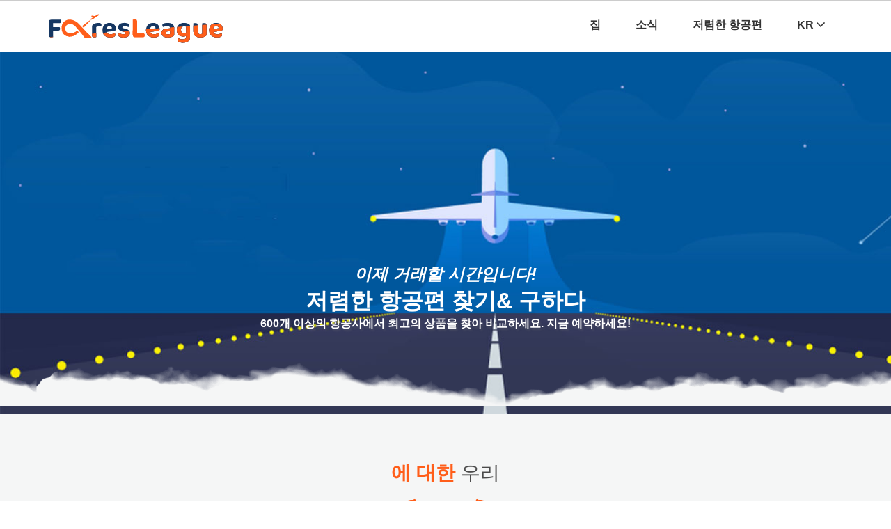

--- FILE ---
content_type: text/html; charset=UTF-8
request_url: https://www.faresleague.com/kr/
body_size: 6745
content:
<!DOCTYPE html>
<html lang="ko">
<head>
<meta charset="utf-8">
<meta http-equiv="X-UA-Compatible" content="IE=edge">
<meta name="viewport" content="width=device-width, minimum-scale=1.0, maximum-scale=1.0, user-scalable=no">
    <title>Faresleague - KR</title>   
    <meta name="description" content="Faresleague - KR" />
    <meta name="keywords" content="Faresleague - KR">
  <link rel='stylesheet' type="text/css" href="https://www.faresleague.com/airassests/css/style.css?may2022" />
<link rel="icon" type="image/x-icon" href="https://www.faresleague.com/airassests/images/favicon.png">    
<link rel='stylesheet' type="text/css" href="https://www.faresleague.com/airassests/css/home.css?may2022" />
<link rel="canonical" href="https://www.faresleague.com/kr/" />

<meta name="google-site-verification" content="qw-cD5JnyxNHt3K15j4Jej1QwG9r41pn3Sfln8HjX1Y" />

<!-- Google tag (gtag.js) -->
<script async src="https://www.googletagmanager.com/gtag/js?id=G-3YFZ18G1YH"></script>
<script>
  window.dataLayer = window.dataLayer || [];
  function gtag(){dataLayer.push(arguments);}
  gtag('js', new Date());

  gtag('config', 'G-3YFZ18G1YH');
</script>    
</head>
<body id="myList">
<div class="main" id="home">

<div class="header">
	<div class="container">
		<div class="full_width">
            <a class="logo" href="https://www.faresleague.com/kr/" title="">
            <img src="https://www.faresleague.com/airassests/images/logo.svg" width="250" height="50" alt="logo" class="logo">
            </a>

            <a href="javascript:;" class="menu">
                <i></i>
                <i></i>
                <i></i>
            </a>

            <ul class="navigation_bar">
                <li><a href="https://www.faresleague.com/kr/" class="link">집</a></li>
                <li><a href="https://www.faresleague.com/kr/news" class="link">소식</a></li>
                <li><a href="https://www.faresleague.com/kr/cheap-flight" class="link">저렴한 항공편</a></li>

                <li>
                    <a href="javascript:;">KR <i class="icon-angle-down"></i></a>
                    <div class="drop_down right">
                        <a href="https://www.faresleague.com/">English (EN)</a>
                        <a href="https://www.faresleague.com/es/">Español (ES)</a>
                        <a href="https://www.faresleague.com/ru/">Russian (RU)</a>
                        <a href="https://www.faresleague.com/ar/">Arabic (AR)</a>
                        <a href="https://www.faresleague.com/pt/">Portuguese(PT)</a>
                        <a href="https://www.faresleague.com/de/">German (DE)</a>
                        <a href="https://www.faresleague.com/kr/">Korean (KR)</a>
                        <a href="https://www.faresleague.com/th/">Thai (TH)</a>
<a href="https://www.faresleague.com/jp/">Japanese (JP)</a>
                    </div><!--drop_down right-->                </li>
             </ul>
        </div><!--full_width-->
	</div><!--container-->
</div><!--header-->
    <div class="banner_home">
        <div class="section-shape"></div>
        <div class="container">
            <div class="row">
                <div class="col-vvxs-12 col-lg-12">
                    <div class="hero_banner">
                        <h4>이제 거래할 시간입니다!</h4>
                        <h1 style="color:#fff;">저렴한 항공편 찾기&amp; 구하다</h1>
                        <p>600개 이상의 항공사에서 최고의 상품을 찾아 비교하세요. 지금 예약하세요!</p>
                    </div> 
                </div><!-- cols -->
            </div><!-- row -->
        </div>
    </div>


<div class="about section">
        <div class="container">
        <div class="feature_text">
                <p><span>에 대한</span> 우리</p>
                <img class="lazy" alt="cent_line" data-src="https://www.faresleague.com/airassests/images/cent_line.png">
            </div>

            <div class="row">
                <div class="col-vvxs-12 col-vxs-12 col-xs-12 col-lg-7 hidden-xs">
                    <div class="about_img_area">
                        <img class="lazy" data-src="https://www.faresleague.com/airassests/images/about_travel.png" alt="travel">
                        <div class="review-shape2"></div>
                    </div>
                </div><!-- col -->

                <div class="col-vvxs-12 col-vxs-12 col-xs-12 col-lg-5">
                    <div class="about_content">
                        <h2>저는 항상 사례 연구를 만들거나 조언과 관점을 제공하고 싶었습니다.</h2>
                        <p>나는 항상 문제 해결을 좋아했습니다. 과학을 잘해서 졸업하고 전자 엔지니어로 일하다가 디자인을 배웠습니다.</p>
                        <p>때때로 나는 인생과 직장에서 내가 하는 일에 대해 쓰고 싶습니다. 이야기가 있는 사진을 찍는 것도 좋아합니다..</p>
                    </div>
                </div><!-- col -->

                
                
            </div><!--row-->
        </div><!--container-->
    </div><!-- about -->


<div class="why_choice_us section">
    <div class="container">
        <div class="row">
            <div class="col-vvxs-12 col-vxs-12 col-xs-12 col-lg-4">
                <div class="design_icon_box">
                    <div class="icon_box">
                        <i></i>
                    </div>
                    <div class="content_box">
                        <h3>100% 믿을 수 있는 여행사</h3>
                    <p>서부 허베이와 더 동쪽의 헤일론 gjiang은 대기 오염의 영향을 받을 것입니다. 베이징의 가시성이 급감했습니다..</p>
                </div>
                </div>
            </div><!-- cols -->
            <div class="col-vvxs-12 col-vxs-12 col-xs-12 col-lg-4">
                <div class="design_icon_box">
                    <div class="icon_box icon_box2">
                        <i></i>
                    </div>
                    <div class="content_box">
                        <h3>우리의 세계 가이드</h3>
                    <p>베이징 주변의 산업 활동 증가로 인해 대기 질 개선 속도가 크게 둔화되었습니다.</p>
                    </div>
                </div>
            </div><!-- cols -->
            <div class="col-vvxs-12 col-vxs-12 col-xs-12 col-lg-4">
                <div class="design_icon_box">
                    <div class="icon_box icon_box3">
                        <i></i>
                    </div>
                    <div class="content_box">
                     <h3>우리 여행자들은 행복합니다</h3>   
                    <p>PM10 및 PM2.5와 같은 입자 농도는 폐암 및 뇌졸중과 관련이 있습니다. 그린피스 활동가 Li,</p>
                </div>
                </div>
            </div><!-- cols -->
        </div><!-- row -->
    </div><!-- container -->
</div><!-- why_choice_us -->


<div class="text_icons recent_blog section1">
        <div class="feature_text">
                <p><span>최근의</span> 간행물</p>
                <img class="lazy" alt="cent_line" data-src="https://www.faresleague.com/airassests/images/cent_line.png">
            </div>
    <div class="container">
        <div class="row">
                        
            <div class="f-w-sm col-lg-12 text-center">
               <a href="https://www.faresleague.com/kr/news" class="button_new button_read_more">더 읽어보기</a>
            </div>
        </div><!--row-->
    </div><!--container-->
</div><!--text_icons-->






<section class="choose_your_place mb_desti section">
    <div class="container">
        <div class="feature_text">
                <p><span>인기 있는</span> 목적지</p>
                <img class="lazy" alt="cent_line" data-src="https://www.faresleague.com/airassests/images/cent_line.png">
            </div>

        <div class="row">
            <div class="col-vvxs-12 col-vxs-12 col-xs-12 col-lg-6">
                <div class="destination-item">
                        <a href="javascript:;">
                            <img class="lazy" data-src="https://www.faresleague.com/airassests/images/new-york.webp" alt="New York City">
                            <div class="info-overlay">
                                <h3>New York City</h3>
                            </div>
                        </a>
                    </div>
            </div>
            <div class="col-vvxs-12 col-vxs-12 col-xs-12 col-lg-3">
                <div class="destination-item">
                        <a href="javascript:;">
                            <img class="lazy" data-src="https://www.faresleague.com/airassests/images/vietnam.webp" alt="Vietnam">
                            <div class="info-overlay">
                                <h3>Vietnam</h3>
                            </div>
                        </a>
                    </div>
            </div>

            <div class="col-vvxs-12 col-vxs-12 col-xs-12 col-lg-3">
                <div class="destination-item">
                        <a href="javascript:;">
                            <img class="lazy" data-src="https://www.faresleague.com/airassests/images/moscow.webp" alt="Moscow">
                            <div class="info-overlay">
                                <h3>Moscow</h3>
                            </div>
                        </a>
                    </div>
            </div>


            <div class="col-vvxs-12 col-vxs-12 col-xs-12 col-lg-3">
                <div class="destination-item">
                    <a href="javascript:;">
                        <img class="lazy" data-src="https://www.faresleague.com/airassests/images/australia.webp" alt="Australia">
                        <div class="info-overlay">
                            <h3>Australia</h3>
                        </div>
                    </a>
                </div>
            </div>


            <div class="col-vvxs-12 col-vxs-12 col-xs-12 col-lg-3">
                <div class="destination-item">
                    <a href="javascript:;">
                        <img class="lazy" data-src="https://www.faresleague.com/airassests/images/costa-rica.webp" alt="Costa Rica">
                        <div class="info-overlay">
                            <h3>Costa Rica</h3>
                        </div>
                    </a>
                </div>
            </div>


            
        
        </div><!-- row -->
    </div><!-- container -->
</section><!-- choose_your_place -->



<div class="footer">
    <div class="container">
        <div class="row">
        	<div class="f-w-sm col-lg-4">
                <div class="footer_box">
                    <div class="footer_logo">
                        <img src="https://www.faresleague.com/airassests/images/logo-white.svg" alt="logo" width="250px" height="50px">
                        <p>좋아하는 목적지로의 여행을 계획할 때마다 그 중 어느 것도 무시하지 않고 매우 중요한 많은 일을 하는 것을 고려하십시오. 호텔 및 항공편 예약도 그 중 하나입니다. 도착 후 한곳에 머무르는 것은 필수이며 모두가 최고의 숙박 옵션을 찾고 있습니다.</p>
                    </div>
                </div><!--footer_box-->
            </div><!--cols-->

            <div class="f-w-sm col-lg-2">
                <div class="footer_box">
                    <p class="sub_head">Enlaces principales</p>
                    <ul class="links">
                        <li><a href="https://www.faresleague.com/kr/">집</a></li>
                        <li><a href="https://www.faresleague.com/kr/news">news</a></li>
                        <li><a href="https://www.faresleague.com/kr/cheapflight">저렴한 항공편</a></li>
                    </ul>
                </div><!--footer_box-->
            </div><!--cols-->


            <div class="f-w-sm col-lg-2">
                <div class="footer_box">
                    <p class="sub_head">Legals</p>
                    <ul class="links">                          
                        <li><a href="javascript:;">FAQ</a></li>
                        <li><a href="javascript:;">Terms & Conditions</a></li>              
                        <li><a href="javascript:;">Privacy Policy</a></li>
                    </ul>
                </div><!--footer_box-->
            </div><!--cols-->


            <div class="f-w-sm col-lg-4">
                <div class="footer_box">
                    <p class="sub_head">문의하기</p>
                    <p><span>Email ID:-</span> <a href="mailto:info@faresleague.com" target="_blank">info@faresleague.com</a></p>
                    <p><span>Mobile No.:-</span> <a href="tel:+1-000-000-0000" target="_blank">+1-000-000-0000</a></p>                        
                </div><!--footer_box-->
            </div><!--cols-->
        </div><!--row-->
    </div><!--container-->
</div>

<div class="disclamer">
    <div class="container">
        <div class="row">
            <div class="col-lg-12">
                <div class="disc">

            <p><strong>면책 조항:</strong> Faresleague는 제3자의 개입이 없는 독립적인 온라인 여행사/예약 포털입니다. 우리의 주요 목표는 그것을 찾는 여행자에게 높은 등급의 손쉬운 여행 서비스를 제공하는 것입니다. 우리는 항공, 호텔, 렌터카 등의 서비스를 소유하고 있다고 주장하지 않습니다. 우리 웹사이트에 표시된 모든 로고, 브랜드 이름 및 링크는 홍보 또는 정보 제공 목적으로만 사용되며 해당 소유자와 관련이 있습니다.</p>

        </div>
            </div>
        </div>
    </div>
</div><!-- disclamer -->

    <div class="Copyright">
	<div class="container">
		Copyright &copy; 2023 <a href="https://www.faresleague.com/kr/">faresleague.com</a> With all Rights Reserved.
	</div><!--container-->
</div><!--Copyright-->
</div><!--main-->

<script src="https://www.faresleague.com/airassests/js/jquery.min.js?may2022"></script>
<script src="https://www.faresleague.com/airassests/js/jquery.nav.js?may2022"></script>
<script type="text/javascript">
	/*==========navigation_bar==========*/
	$(window).scroll(function() {
        var scroll = $(window).scrollTop();
        if (scroll >= 100) {
            $(".header").addClass("fixed");
        } else {
            $(".header").removeClass("fixed");
        }
    });

	$(".header .menu").click(function(){
		$(this).toggleClass("active");
		$(".header .navigation_bar").slideToggle();
	});
	if(screen.width <= 991){
	    $(".header .navigation_bar > li > a.link, .header .navigation_bar > li .drop_down > a").click(function(){
		$(".header .navigation_bar").slideUp();
	});
	}
	/*==========navigation_bar==========*/
    $(document).ready(function() {
		// $('.header').onePageNav();
	});
</script>
<!--==========lazy_load==========-->
<script>
(function(window,undefined){"use strict";var $=window.jQuery||window.Zepto,lazyInstanceId=0,windowLoaded=!1;$.fn.Lazy=$.fn.lazy=function(settings){return new LazyPlugin(this,settings)};$.Lazy=$.lazy=function(names,elements,loader){if($.isFunction(elements)){loader=elements;elements=[]}
if(!$.isFunction(loader)){return}
names=$.isArray(names)?names:[names];elements=$.isArray(elements)?elements:[elements];var config=LazyPlugin.prototype.config,forced=config._f||(config._f={});for(var i=0,l=names.length;i<l;i++){if(config[names[i]]===undefined||$.isFunction(config[names[i]])){config[names[i]]=loader}}
for(var c=0,a=elements.length;c<a;c++){forced[elements[c]]=names[0]}};function _executeLazy(instance,config,items,events,namespace){var _awaitingAfterLoad=0,_actualWidth=-1,_actualHeight=-1,_isRetinaDisplay=!1,_afterLoad='afterLoad',_load='load',_error='error',_img='img',_src='src',_srcset='srcset',_sizes='sizes',_backgroundImage='background-image';function _initialize(){_isRetinaDisplay=window.devicePixelRatio>1;items=_prepareItems(items);if(config.delay>=0){setTimeout(function(){_lazyLoadItems(!0)},config.delay)}
if(config.delay<0||config.combined){events.e=_throttle(config.throttle,function(event){if(event.type==='resize'){_actualWidth=_actualHeight=-1}
_lazyLoadItems(event.all)});events.a=function(additionalItems){additionalItems=_prepareItems(additionalItems);items.push.apply(items,additionalItems)};events.g=function(){return(items=$(items).filter(function(){return!$(this).data(config.loadedName)}))};events.f=function(forcedItems){for(var i=0;i<forcedItems.length;i++){var item=items.filter(function(){return this===forcedItems[i]});if(item.length){_lazyLoadItems(!1,item)}}};_lazyLoadItems();$(config.appendScroll).on('scroll.'+namespace+' resize.'+namespace,events.e)}}
function _prepareItems(items){var defaultImage=config.defaultImage,placeholder=config.placeholder,imageBase=config.imageBase,srcsetAttribute=config.srcsetAttribute,loaderAttribute=config.loaderAttribute,forcedTags=config._f||{};items=$(items).filter(function(){var element=$(this),tag=_getElementTagName(this);return!element.data(config.handledName)&&(element.attr(config.attribute)||element.attr(srcsetAttribute)||element.attr(loaderAttribute)||forcedTags[tag]!==undefined)}).data('plugin_'+config.name,instance);for(var i=0,l=items.length;i<l;i++){var element=$(items[i]),tag=_getElementTagName(items[i]),elementImageBase=element.attr(config.imageBaseAttribute)||imageBase;if(tag===_img&&elementImageBase&&element.attr(srcsetAttribute)){element.attr(srcsetAttribute,_getCorrectedSrcSet(element.attr(srcsetAttribute),elementImageBase))}
if(forcedTags[tag]!==undefined&&!element.attr(loaderAttribute)){element.attr(loaderAttribute,forcedTags[tag])}
if(tag===_img&&defaultImage&&!element.attr(_src)){element.attr(_src,defaultImage)}else if(tag!==_img&&placeholder&&(!element.css(_backgroundImage)||element.css(_backgroundImage)==='none')){element.css(_backgroundImage,"url('"+placeholder+"')")}}
return items}
function _lazyLoadItems(allItems,forced){if(!items.length){if(config.autoDestroy){instance.destroy()}
return}
var elements=forced||items,loadTriggered=!1,imageBase=config.imageBase||'',srcsetAttribute=config.srcsetAttribute,handledName=config.handledName;for(var i=0;i<elements.length;i++){if(allItems||forced||_isInLoadableArea(elements[i])){var element=$(elements[i]),tag=_getElementTagName(elements[i]),attribute=element.attr(config.attribute),elementImageBase=element.attr(config.imageBaseAttribute)||imageBase,customLoader=element.attr(config.loaderAttribute);if(!element.data(handledName)&&(!config.visibleOnly||element.is(':visible'))&&((attribute||element.attr(srcsetAttribute))&&((tag===_img&&(elementImageBase+attribute!==element.attr(_src)||element.attr(srcsetAttribute)!==element.attr(_srcset)))||(tag!==_img&&elementImageBase+attribute!==element.css(_backgroundImage)))||customLoader)){loadTriggered=!0;element.data(handledName,!0);_handleItem(element,tag,elementImageBase,customLoader)}}}
if(loadTriggered){items=$(items).filter(function(){return!$(this).data(handledName)})}}
function _handleItem(element,tag,imageBase,customLoader){++_awaitingAfterLoad;var errorCallback=function(){_triggerCallback('onError',element);_reduceAwaiting();errorCallback=$.noop};_triggerCallback('beforeLoad',element);var srcAttribute=config.attribute,srcsetAttribute=config.srcsetAttribute,sizesAttribute=config.sizesAttribute,retinaAttribute=config.retinaAttribute,removeAttribute=config.removeAttribute,loadedName=config.loadedName,elementRetina=element.attr(retinaAttribute);if(customLoader){var loadCallback=function(){if(removeAttribute){element.removeAttr(config.loaderAttribute)}
element.data(loadedName,!0);_triggerCallback(_afterLoad,element);setTimeout(_reduceAwaiting,1);loadCallback=$.noop};element.off(_error).one(_error,errorCallback).one(_load,loadCallback);if(!_triggerCallback(customLoader,element,function(response){if(response){element.off(_load);loadCallback()}else{element.off(_error);errorCallback()}})){element.trigger(_error)}}else{var imageObj=$(new Image());imageObj.one(_error,errorCallback).one(_load,function(){element.hide();if(tag===_img){element.attr(_sizes,imageObj.attr(_sizes)).attr(_srcset,imageObj.attr(_srcset)).attr(_src,imageObj.attr(_src))}else{element.css(_backgroundImage,"url('"+imageObj.attr(_src)+"')")}
element[config.effect](config.effectTime);if(removeAttribute){element.removeAttr(srcAttribute+' '+srcsetAttribute+' '+retinaAttribute+' '+config.imageBaseAttribute);if(sizesAttribute!==_sizes){element.removeAttr(sizesAttribute)}}
element.data(loadedName,!0);_triggerCallback(_afterLoad,element);imageObj.remove();_reduceAwaiting()});var imageSrc=(_isRetinaDisplay&&elementRetina?elementRetina:element.attr(srcAttribute))||'';imageObj.attr(_sizes,element.attr(sizesAttribute)).attr(_srcset,element.attr(srcsetAttribute)).attr(_src,imageSrc?imageBase+imageSrc:null);imageObj.complete&&imageObj.trigger(_load)}}
function _isInLoadableArea(element){var elementBound=element.getBoundingClientRect(),direction=config.scrollDirection,threshold=config.threshold,vertical=((_getActualHeight()+threshold)>elementBound.top)&&(-threshold<elementBound.bottom),horizontal=((_getActualWidth()+threshold)>elementBound.left)&&(-threshold<elementBound.right);if(direction==='vertical'){return vertical}else if(direction==='horizontal'){return horizontal}
return vertical&&horizontal}
function _getActualWidth(){return _actualWidth>=0?_actualWidth:(_actualWidth=$(window).width())}
function _getActualHeight(){return _actualHeight>=0?_actualHeight:(_actualHeight=$(window).height())}
function _getElementTagName(element){return element.tagName.toLowerCase()}
function _getCorrectedSrcSet(srcset,imageBase){if(imageBase){var entries=srcset.split(',');srcset='';for(var i=0,l=entries.length;i<l;i++){srcset+=imageBase+entries[i].trim()+(i!==l-1?',':'')}}
return srcset}
function _throttle(delay,callback){var timeout,lastExecute=0;return function(event,ignoreThrottle){var elapsed=+new Date()-lastExecute;function run(){lastExecute=+new Date();callback.call(instance,event)}
timeout&&clearTimeout(timeout);if(elapsed>delay||!config.enableThrottle||ignoreThrottle){run()}else{timeout=setTimeout(run,delay-elapsed)}}}
function _reduceAwaiting(){--_awaitingAfterLoad;if(!items.length&&!_awaitingAfterLoad){_triggerCallback('onFinishedAll')}}
function _triggerCallback(callback,element,args){if((callback=config[callback])){callback.apply(instance,[].slice.call(arguments,1));return!0}
return!1}
if(config.bind==='event'||windowLoaded){_initialize()}else{$(window).on(_load+'.'+namespace,_initialize)}}
function LazyPlugin(elements,settings){var _instance=this,_config=$.extend({},_instance.config,settings),_events={},_namespace=_config.name+'-'+(++lazyInstanceId);_instance.config=function(entryName,value){if(value===undefined){return _config[entryName]}
_config[entryName]=value;return _instance};_instance.addItems=function(items){_events.a&&_events.a($.type(items)==='string'?$(items):items);return _instance};_instance.getItems=function(){return _events.g?_events.g():{}};_instance.update=function(useThrottle){_events.e&&_events.e({},!useThrottle);return _instance};_instance.force=function(items){_events.f&&_events.f($.type(items)==='string'?$(items):items);return _instance};_instance.loadAll=function(){_events.e&&_events.e({all:!0},!0);return _instance};_instance.destroy=function(){$(_config.appendScroll).off('.'+_namespace,_events.e);$(window).off('.'+_namespace);_events={};return undefined};_executeLazy(_instance,_config,elements,_events,_namespace);return _config.chainable?elements:_instance}
LazyPlugin.prototype.config={name:'lazy',chainable:!0,autoDestroy:!0,bind:'load',threshold:500,visibleOnly:!1,appendScroll:window,scrollDirection:'both',imageBase:null,defaultImage:'',placeholder:null,delay:-1,combined:!1,attribute:'data-src',srcsetAttribute:'data-srcset',sizesAttribute:'data-sizes',retinaAttribute:'data-retina',loaderAttribute:'data-loader',imageBaseAttribute:'data-imagebase',removeAttribute:!0,handledName:'handled',loadedName:'loaded',effect:'show',effectTime:0,enableThrottle:!0,throttle:250,beforeLoad:undefined,afterLoad:undefined,onError:undefined,onFinishedAll:undefined};$(window).on('load',function(){windowLoaded=!0})})(window)
</script>
<script type="text/javascript">
    $(function() {
        $('.lazy').Lazy();
    });
</script>
<!--==========lazy_load==========-->
</body>
</html>




--- FILE ---
content_type: text/css
request_url: https://www.faresleague.com/airassests/css/style.css?may2022
body_size: 8914
content:
@charset "utf-8";
* {
  padding: 0;
  margin: 0;
  box-sizing: border-box;
  -webkit-box-sizing: border-box;
  -moz-box-sizing: border-box;
}
.clear,
.clearfix {
  clear: both;
}
a,
button {
  transition: 0.3s linear;
  -webkit-transition: 0.3s linear;
  -moz-transition: 0.3s linear;
  text-decoration: none;
}
a:active,
home_banner a:focus,
a:hover {
  text-decoration: none;
}
.text-center {
  text-align: center;
}
.form-control {
  width: 100%;
  float: left;
  background-color: #fff;
  border: 1px solid #ccc;
  outline: 0;
  border-radius: 4px;
  -webkit-border-radius: 4px;
  -moz-border-radius: 4px;
}
.container {
  width: 1170px;
  margin: auto;
  padding-left: 15px;
  padding-right: 15px;
}
.row {
  margin-left: -15px;
  margin-right: -15px;
}
.row::after,
.row::before {
  display: table;
  content: "";
}
.row::after {
  clear: both;
}
@import url("https://fonts.googleapis.com/css2?family=Poppins:ital,wght@0,500;0,600;0,700;1,400;1,500;1,600&display=swap");
[class*="col-"] {
  position: relative;
}
.col-lg-1 {
  width: 8.333333333333333%;
  float: left;
  padding-left: 15px;
  padding-right: 15px;
}
.col-lg-2 {
  width: 16.66666666666667%;
  float: left;
  padding-left: 15px;
  padding-right: 15px;
}
.col-lg-3 {
  width: 25%;
  float: left;
  padding-left: 15px;
  padding-right: 15px;
}
.col-lg-4 {
  width: 33.333333333333333%;
  float: left;
  padding-left: 15px;
  padding-right: 15px;
}
.col-lg-5 {
  width: 41.66666666666667%;
  float: left;
  padding-left: 15px;
  padding-right: 15px;
}
.col-lg-6 {
  width: 50%;
  float: left;
  padding-left: 15px;
  padding-right: 15px;
}
.col-lg-7 {
  width: 58.333333333333333%;
  float: left;
  padding-left: 15px;
  padding-right: 15px;
}
.col-lg-8 {
  width: 66.66666666666667%;
  float: left;
  padding-left: 15px;
  padding-right: 15px;
}
.col-lg-9 {
  width: 75%;
  float: left;
  padding-left: 15px;
  padding-right: 15px;
}
.col-lg-10 {
  width: 83.333333333333333%;
  float: left;
  padding-left: 15px;
  padding-right: 15px;
}
.col-lg-11 {
  width: 91.66666666666667%;
  float: left;
  padding-left: 15px;
  padding-right: 15px;
}
.col-lg-12 {
  width: 100%;
  float: left;
  padding-left: 15px;
  padding-right: 15px;
}
.hide {
  display: none;
}
@media (min-width: 1200px) {
  .hidden-lg {
    display: none;
  }
}
@media (max-width: 1199px) {
  .f-w-md {
    width: 100%;
  }
  .hidden-to-md {
    display: none;
  }
}
@media (min-width: 992px) and (max-width: 1199px) {
  .container {
    width: 992px;
  }
  .col-md-1 {
    width: 8.333333333333333%;
    float: left;
    padding-left: 15px;
    padding-right: 15px;
  }
  .col-md-2 {
    width: 16.66666666666667%;
    float: left;
    padding-left: 15px;
    padding-right: 15px;
  }
  .col-md-3 {
    width: 25%;
    float: left;
    padding-left: 15px;
    padding-right: 15px;
  }
  .col-md-4 {
    width: 33.333333333333333%;
    float: left;
    padding-left: 15px;
    padding-right: 15px;
  }
  .col-md-5 {
    width: 41.66666666666667%;
    float: left;
    padding-left: 15px;
    padding-right: 15px;
  }
  .col-md-6 {
    width: 50%;
    float: left;
    padding-left: 15px;
    padding-right: 15px;
  }
  .col-md-7 {
    width: 58.333333333333333%;
    float: left;
    padding-left: 15px;
    padding-right: 15px;
  }
  .col-md-8 {
    width: 66.66666666666667%;
    float: left;
    padding-left: 15px;
    padding-right: 15px;
  }
  .col-md-9 {
    width: 75%;
    float: left;
    padding-left: 15px;
    padding-right: 15px;
  }
  .col-md-10 {
    width: 83.333333333333333%;
    float: left;
    padding-left: 15px;
    padding-right: 15px;
  }
  .col-md-11 {
    width: 91.66666666666667%;
    float: left;
    padding-left: 15px;
    padding-right: 15px;
  }
  .col-md-12 {
    width: 100%;
    float: left;
    padding-left: 15px;
    padding-right: 15px;
  }
  .hidden-md {
    display: none;
  }
}

@media (max-width: 991px) {
  .f-w-sm {
    width: 100%;
  }
  .hidden-to-sm {
    display: none;
  }
}
@media (min-width: 768px) and (max-width: 991px) {
  .container {
    width: 768px;
  }
  .col-sm-1 {
    width: 8.333333333333333%;
    float: left;
    padding-left: 15px;
    padding-right: 15px;
  }
  .col-sm-2 {
    width: 16.66666666666667%;
    float: left;
    padding-left: 15px;
    padding-right: 15px;
  }
  .col-sm-3 {
    width: 25%;
    float: left;
    padding-left: 15px;
    padding-right: 15px;
  }
  .col-sm-4 {
    width: 33.333333333333333%;
    float: left;
    padding-left: 15px;
    padding-right: 15px;
  }
  .col-sm-5 {
    width: 41.66666666666667%;
    float: left;
    padding-left: 15px;
    padding-right: 15px;
  }
  .col-sm-6 {
    width: 50%;
    float: left;
    padding-left: 15px;
    padding-right: 15px;
  }
  .col-sm-7 {
    width: 58.333333333333333%;
    float: left;
    padding-left: 15px;
    padding-right: 15px;
  }
  .col-sm-8 {
    width: 66.66666666666667%;
    float: left;
    padding-left: 15px;
    padding-right: 15px;
  }
  .col-sm-9 {
    width: 75%;
    float: left;
    padding-left: 15px;
    padding-right: 15px;
  }
  .col-sm-10 {
    width: 83.333333333333333%;
    float: left;
    padding-left: 15px;
    padding-right: 15px;
  }
  .col-sm-11 {
    width: 91.66666666666667%;
    float: left;
    padding-left: 15px;
    padding-right: 15px;
  }
  .col-sm-12 {
    width: 100%;
    float: left;
    padding-left: 15px;
    padding-right: 15px;
  }
  .hidden-sm {
    display: none;
  }
}
@media (max-width: 767px) {
  .container {
    width: 100%;
  }
  .f-w-xs {
    width: 100%;
  }
}
@media (min-width: 621px) and (max-width: 767px) {
  .col-xs-1 {
    width: 8.333333333333333%;
    float: left;
    padding-left: 15px;
    padding-right: 15px;
  }
  .col-xs-2 {
    width: 16.66666666666667%;
    float: left;
    padding-left: 15px;
    padding-right: 15px;
  }
  .col-xs-3 {
    width: 25%;
    float: left;
    padding-left: 15px;
    padding-right: 15px;
  }
  .col-xs-4 {
    width: 33.333333333333333%;
    float: left;
    padding-left: 15px;
    padding-right: 15px;
  }
  .col-xs-5 {
    width: 41.66666666666667%;
    float: left;
    padding-left: 15px;
    padding-right: 15px;
  }
  .col-xs-6 {
    width: 50%;
    float: left;
    padding-left: 15px;
    padding-right: 15px;
  }
  .col-xs-7 {
    width: 58.333333333333333%;
    float: left;
    padding-left: 15px;
    padding-right: 15px;
  }
  .col-xs-8 {
    width: 66.66666666666667%;
    float: left;
    padding-left: 15px;
    padding-right: 15px;
  }
  .col-xs-9 {
    width: 75%;
    float: left;
    padding-left: 15px;
    padding-right: 15px;
  }
  .col-xs-10 {
    width: 83.333333333333333%;
    float: left;
    padding-left: 15px;
    padding-right: 15px;
  }
  .col-xs-11 {
    width: 91.66666666666667%;
    float: left;
    padding-left: 15px;
    padding-right: 15px;
  }
  .col-xs-12 {
    width: 100%;
    float: left;
    padding-left: 15px;
    padding-right: 15px;
  }
  .hidden-xs {
    display: none;
  }
}
@media (max-width: 620px) {
  .container {
    padding-left: 10px;
    padding-right: 10px;
  }
  .row {
    margin-left: -10px;
    margin-right: -10px;
  }
  [class*="col-"] {
    padding-left: 10px;
    padding-right: 10px;
  }
  .f-w-vxs {
    width: 100% !important;
  }
}
@media (min-width: 461px) and (max-width: 620px) {
  .col-vxs-1 {
    width: 8.333333333333333%;
    float: left;
    padding-left: 10px;
    padding-right: 10px;
  }
  .col-vxs-2 {
    width: 16.66666666666667%;
    float: left;
    padding-left: 10px;
    padding-right: 10px;
  }
  .col-vxs-3 {
    width: 25%;
    float: left;
    padding-left: 10px;
    padding-right: 10px;
  }
  .col-vxs-4 {
    width: 33.333333333333333%;
    float: left;
    padding-left: 10px;
    padding-right: 10px;
  }
  .col-vxs-5 {
    width: 41.66666666666667%;
    float: left;
    padding-left: 10px;
    padding-right: 10px;
  }
  .col-vxs-6 {
    width: 50%;
    float: left;
    padding-left: 10px;
    padding-right: 10px;
  }
  .col-vxs-7 {
    width: 58.333333333333333%;
    float: left;
    padding-left: 10px;
    padding-right: 10px;
  }
  .col-vxs-8 {
    width: 66.66666666666667%;
    float: left;
    padding-left: 10px;
    padding-right: 10px;
  }
  .col-vxs-9 {
    width: 75%;
    float: left;
    padding-left: 10px;
    padding-right: 10px;
  }
  .col-vxs-10 {
    width: 83.333333333333333%;
    float: left;
    padding-left: 10px;
    padding-right: 10px;
  }
  .col-vxs-11 {
    width: 91.66666666666667%;
    float: left;
    padding-left: 10px;
    padding-right: 10px;
  }
  .col-vxs-12 {
    width: 100%;
    float: left;
    padding-left: 10px;
    padding-right: 10px;
  }
  .hidden-vxs {
    display: none;
  }
}
@media (min-width: 300px) and (max-width: 460px) {
  .col-vvxs-1 {
    width: 8.333333333333333%;
    float: left;
    padding-left: 10px;
    padding-right: 10px;
  }
  .col-vvxs-2 {
    width: 16.66666666666667%;
    float: left;
    padding-left: 10px;
    padding-right: 10px;
  }
  .col-vvxs-3 {
    width: 25%;
    float: left;
    padding-left: 10px;
    padding-right: 10px;
  }
  .col-vvxs-4 {
    width: 33.333333333333333%;
    float: left;
    padding-left: 10px;
    padding-right: 10px;
  }
  .col-vvxs-5 {
    width: 41.66666666666667%;
    float: left;
    padding-left: 10px;
    padding-right: 10px;
  }
  .col-vvxs-6 {
    width: 50%;
    float: left;
    padding-left: 10px;
    padding-right: 10px;
  }
  .col-vvxs-7 {
    width: 58.333333333333333%;
    float: left;
    padding-left: 10px;
    padding-right: 10px;
  }
  .col-vvxs-8 {
    width: 66.66666666666667%;
    float: left;
    padding-left: 10px;
    padding-right: 10px;
  }
  .col-vvxs-9 {
    width: 75%;
    float: left;
    padding-left: 10px;
    padding-right: 10px;
  }
  .col-vvxs-10 {
    width: 83.333333333333333%;
    float: left;
    padding-left: 10px;
    padding-right: 10px;
  }
  .col-vvxs-11 {
    width: 91.66666666666667%;
    float: left;
    padding-left: 10px;
    padding-right: 10px;
  }
  .col-vvxs-12 {
    width: 100%;
    float: left;
    padding-left: 10px;
    padding-right: 10px;
  }
  .hidden-vvxs {
    display: none;
  }
}
html {
  scroll-behavior: smooth;
}
body {
  font-family: "Poppins", sans-serif;
  font-size: 16px;
  line-height: 1.4;
  color: #333;
}

@font-face {
  font-family: regular;
  src: url(fonts/Aileron-Regular.html);
}
@font-face {
  font-family: bold;
  src: url(fonts/Aileron-Bold.html);
}
@font-face {
  font-family: black;
  src: url(fonts/Aileron-Black.html);
}
::-webkit-input-placeholder {
  color: #aaa;
  opacity: 1;
  font-size: 14px;
}
:-ms-input-placeholder {
  color: #aaa;
  opacity: 1;
  font-size: 14px;
}
::placeholder {
  color: #aaa;
  opacity: 1;
  font-size: 14px;
}
a:hover,
a:active,
a:focus {
  text-decoration: none !important;
}
.lazy[data-src] {
  background: url(../images/loader.gif) no-repeat center center !important;
}
.btn-1 {
  width: auto;
  display: inline-block;
  background: #ff5e1a;
  color: #fff;
  padding: 15px 30px;
  border: none;
  outline: none;
  font-size: 16px;
  line-height: 1;
  border-radius: 10px;
  -webkit-border-radius: 10px;
  -moz-border-radius: 10px;
  font-family: "Poppins", sans-serif;
  cursor: pointer;
}
.text_icons .text_icons_area a.btn_read_more {
  display: inline-block;
  background: #ff5e1a;
  color: #fff;
  padding: 7px 20px;
  outline: none;
  border: 4px solid #fff;
  font-size: 16px;
  line-height: 1;
  text-shadow: 2px 2px 2px #454545;
  border-radius: 30px;
  -webkit-border-radius: 30px;
  -moz-border-radius: 30px;
  font-family: "Poppins", sans-serif;
  cursor: pointer;
}
p {
  width: 100%;
  float: left;
  margin-bottom: 10px;
}
.main {
  width: 100%;
  float: left;
  overflow: hidden;
}
.main > * {
  width: 100%;
  float: left;
}
.main .section {
  padding: 50px 0 30px;
}
.main .section1 {
  padding: 50px 0 50px;
  background: #f4f4f4;
}
.main .section2 {
  padding: 50px 0 50px;
  background: linear-gradient(0deg, rgb(255 255 255) 0%, rgb(245 246 246) 100%);
}
.main .grey {
  background: #f4f4f4;
}
.main .full_width {
  width: 100%;
  float: left;
  position: relative;
}
.header_top {
  width: 100%;
  float: left;
  padding-top: 10px;
  text-align: center;
}
.header_top a {
  width: auto;
  display: inline-block;
  margin: 0 15px 10px;
  color: #000;
  font-family: "Poppins", sans-serif;
  position: relative;
  padding-left: 15px;
  font-size: 18px;
}
.header_top a:hover,
.header_top a:active,
.header_top a:focus {
  color: #000;
}
.header_top a::before {
  content: "";
  width: 13px;
  height: 18px;
  background: url(../images/fonts.png) no-repeat 0 0;
  position: absolute;
  top: -2px;
  left: 0;
  bottom: 0;
  margin: auto;
}
.header {
  border-top: 1px solid #ccc;
  border-bottom: 1px solid #ccc;
  background: #fff;
}
.header.fixed {
  top: 0;
  left: 0;
  position: fixed;
  z-index: 999;
}
.header .logo {
  float: left;
  margin: 4px 0;
}
.header .menu {
  width: 40px;
  padding: 7px 7px 2px;
  float: right;
  border: 2px solid #000;
  border-radius: 4px;
  -webkit-border-radius: 4px;
  -moz-border-radius: 4px;
  margin: 21px 0;
  display: none;
}
.header .menu > i {
  width: 100%;
  float: left;
  height: 3px;
  background: #000;
  margin-bottom: 5px;
}
.header .menu:hover,
.header .menu.active {
  background: #ff5e1a;
  border-color: transparent;
}
.header .menu:hover > i,
.header .menu.active > i {
  background: #fff;
}
.header .navigation_bar {
  width: auto;
  float: right;
  padding: 0;
  margin: 0;
}
.header .navigation_bar > li {
  width: auto;
  float: left;
  list-style: none;
  position: relative;
}
.header .navigation_bar > li:first-child {
  margin-left: 0;
}
.header .navigation_bar > li > a {
  width: auto;
  float: left;
  color: #333;
  padding: 24px 25px;
  font-weight: 600;
  cursor: pointer;
  transition: color 100ms, margin 300ms;
}
.header img.logo {
  margin-top: 11px;
}
.header .navigation_bar > li.current > a,
.header .navigation_bar > li > a:hover,
.header .navigation_bar > li > a:active,
.header .navigation_bar > li > a:focus {
  color: #ff5e1a;
}
.header .navigation_bar > li > a > i {
  display: inline-block;
  background-repeat: no-repeat;
  vertical-align: middle;
  background-image: url(../images/fonts.png);
}
.header .navigation_bar > li > a .icon-home {
  width: 19px;
  height: 15px;
  background-position: -15px 0;
  margin-top: -5px;
}
.header .navigation_bar > li > a .icon-plane {
  width: 17px;
  height: 15px;
  background-position: -36px 0;
  margin-top: -5px;
}
.header .navigation_bar > li > a .icon-blog {
  width: 18px;
  height: 15px;
  background-position: -55px 0;
  margin-top: -5px;
}
.header .navigation_bar > li > a .icon-cheap-flight {
  width: 28px;
  height: 15px;
  background-position: -74px 0;
  margin-top: -5px;
}
.header .navigation_bar > li > a .icon-angle-down {
  width: 12px;
  height: 7px;
  background-position: -119px 0;
  margin-top: -2px;
}
.header .navigation_bar > li .drop_down {
  width: 120px;
  position: absolute;
  top: 100%;
  background: #fff;
  padding: 10px 10px 5px;
  font-size: 14px;
  z-index: 9;
  box-shadow: 0 0 3px #ccc;
  -webkit-box-shadow: 0 0 3px #ccc;
  -moz-box-shadow: 0 0 3px #ccc;
  transition: 0.3s linear;
  -webkit-transition: 0.3s linear;
  -moz-transition: 0.3s linear;
  visibility: hidden;
  transform: translate(0, 10px);
  -webkit-transform: translate(0, 10px);
  -moz-transform: translate(0, 10px);
}
.header .navigation_bar > li .drop_down.left {
  left: 0;
}
.header .navigation_bar > li .drop_down.right {
  right: 0;
}
.header .navigation_bar > li:hover .drop_down {
  visibility: visible;
  transform: translate(0, 0);
  -webkit-transform: translate(0, 0);
  -moz-transform: translate(0, 0);
}
.header .navigation_bar > li .drop_down > a {
  width: 100%;
  float: left;
  margin-bottom: 5px;
  color: #333;
}
.bk_banner {
  background: url(../images/home_banner.jpg) no-repeat center center;
  background-size: cover;
  padding: 60px 0;
}
.banner_home {
  position: relative;
  background: url(../images/home_banner.jpg);
  background-size: cover;
  background-position: inherit;
  height: 520px;
}
.hero_banner {
  display: flex;
  flex-direction: column;
  justify-content: center;
  align-items: center;
  height: 520px;
}
.hero_banner h4 {
  font-size: 24px;
  font-style: italic;
  color: #fff;
  padding-top: 192px;
}
.hero_banner h2 {
  font-size: 36px;
  color: #fff;
  text-shadow: 2px 3px 3px rgb(116 116 116 / 30%);
  font-family: "Poppins", sans-serif;
  font-weight: 600;
}
.hero_banner p {
  bottom: 100px;
  font-size: 16px;
  text-align: center;
  font-weight: 600;
  color: #fff;
  text-shadow: 2px 3px 3px rgb(116 116 116 / 30%);
}
/*Why Choose Us*/
/*blog area*/
.recent_blog .columns {
  display: flex;
  margin-bottom: 30px;
  min-height: 242px;
  box-shadow: 2px 7px 16px 1px rgb(0 0 0 / 8%);
  -webkit-box-shadow: 2px 7px 16px 1px rgb(0 0 0 / 8%);
  -moz-box-shadow: 2px 7px 16px 1px rgb(0 0 0 / 8%);
  position: relative;
  transition: all 0.3s;
}
.recent_blog .columns:hover {
  box-shadow: 0 10px 18px rgb(0 0 0 / 10%);
  -webkit-transform: scale(1.05);
  transform: scale(1.05);
}
.recent_blog .columns .col {
  display: flex;
  flex-direction: column;
  width: 100%;
}
.recent_blog .columns .blog_content_list {
  padding: 24px;
  position: relative;
  transition: all 0.3s;
  background: #ffffff57 url(../images/footer-bg.png);
  background-size: cover;
}
.blog_content_area a.top_heading {
  float: left;
  width: 100%;
  font-size: 20px;
  font-weight: 600;
  color: #ff5e1a;
  margin-bottom: 10px;
}
.recent_blog .columns .blog_content_list p {
  height: 50px;
}
.button_read_more {
  color: #fff;
  border: 3px solid #ff5e1a;
  background-image: linear-gradient(30deg, #ff5e1a 50%, transparent 50%);
  background-size: 500px;
  background-repeat: no-repeat;
  background-position: 0%;
  -webkit-transition: background 300ms ease-in-out;
  transition: background 300ms ease-in-out;
}
.button_new {
  text-align: center;
  text-transform: capitalize;
  font-weight: 600;
  padding: 5px 16px;
  cursor: pointer;
  display: inline-block;
  font-size: 14px;
}
.button_read_more:hover {
  background-position: -100%;
  color: #ff5e1a;
}
.engine_bg_img.bk_banner {
  padding: 250px 0;
}
.disclaimer {
  background: #ff5e1a;
  color: #fff;
  padding: 30px 0 20px;
}
.disclaimer p {
  text-align: justify;
}
.disclaimer .read_more {
  cursor: pointer;
  text-decoration: none;
}
.disclaimer .read_more .less {
  display: none;
}
.disclaimer .read_more.active .more {
  display: none;
}
.disclaimer .read_more.active .less {
  display: inline-block;
}
.disclaimer .full_width {
  display: none;
}
.major_airlines {
  padding: 0px 0 40px;
}
.major_airlines.border_top {
  box-shadow: 0 0 10px #ddd;
  -webkit-box-shadow: 0 0 10px #ddd;
  -moz-box-shadow: 0 0 10px #ddd;
  padding-top: 50px;
}
.major_airlines .head {
  width: 100%;
  float: left;
  font-family: "Poppins", sans-serif;
  margin-bottom: 15px;
  font-size: 24px;
}
.major_airlines a {
  width: 100%;
  float: left;
  color: #ff5e1a;
  text-shadow: 2px 2px 2px #d6d6d6;
  font-weight: 600;
  margin-bottom: 10px;
  text-transform: capitalize;
  border: 1px solid #ccc;
  font-size: 16px;
  padding: 15px 15px 15px 45px;
  position: relative;
  font-family: "Poppins", sans-serif;
  background: linear-gradient(145deg, #ffffff 60%, #f4f4f491 50%);
}
.major_airlines a:hover,
.major_airlines a:active,
.major_airlines a:focus {
  color: #ff5e1a;
}
.major_airlines a::before {
  content: "";
  width: 25px;
  height: 25px;
  position: absolute;
  top: 15px;
  left: 15px;
  background-position: -33px -53px;
  background-repeat: no-repeat;
  background-image: url(../images/fonts.png);
  border-radius: 100%;
  -webkit-border-radius: 100%;
  -moz-border-radius: 100%;
}
.box_area_shert {
  border: 1px solid #dedede;
  border-top: none;
  width: 100%;
  float: left;
  margin-bottom: 30px;
  box-shadow: 2px 7px 16px 1px rgb(0 0 0 / 8%);
  -webkit-box-shadow: 2px 7px 16px 1px rgb(0 0 0 / 8%);
  -moz-box-shadow: 2px 7px 16px 1px rgb(0 0 0 / 8%);
  position: relative;
  transition: all 0.3s;
}
.box_area_shert p.head {
  width: 100%;
  float: left;
  text-overflow: ellipsis;
  white-space: nowrap;
  overflow: hidden;
  margin: 0;
  background: #cecece;
  padding: 10px 15px;
  font-weight: 700;
  color: #333;
  font-size: 18px;
  text-align: center;
  transition: 0.3s linear;
  -webkit-transition: 0.3s linear;
  -moz-transition: 0.3s linear;
}
.box_area_shert p {
  padding: 10px;
  color: #333;
}
.box_area_shert img {
  width: 100%;
  background: rgb(255, 255, 255);
  background: radial-gradient(
    circle,
    rgba(255, 255, 255, 1) 0%,
    rgba(230, 230, 230, 1) 100%
  );
}
div.main .about_us {
  background: linear-gradient(0deg, rgb(255 255 255) 0%, rgb(245 246 246) 100%);
}
.about_us_area h2 {
  color: #ff5e1a;
  margin: 15px auto;
}
.about_us_area ul li {
  margin-left: 20px;
}
.about_right_img {
  width: 100%;
}
.about_right img {
  width: 100%;
}
section.form_area {
  background: url(../images/sheatblog_bg.jpg) no-repeat;
  background-size: cover;
}
.sidebar_upgrade > a {
  width: 100%;
  float: left;
  border-bottom: 1px solid #e4e4e4;
  color: #333;
  padding: 10px;
}
.sidebar_upgrade > a:hover {
  border-bottom: 2px solid #e4e4e4;
  color: #ff5e1a;
}
.sidebar_form_content {
  padding: 30px;
  float: left;
  width: 100%;
  background: #fff;
  text-align: center;
  margin-bottom: 18px;
  box-shadow: 0 0 10px #ccc;
  -webkit-box-shadow: 0 0 10px #ccc;
  -moz-box-shadow: 0 0 10px #ccc;
}
.sidebar_form_content h3 {
  font-size: 24px;
  margin-bottom: 7px;
}
.sidebar_form_content a {
  font-size: 20px;
  color: #ff5e1a;
}
.CompanyAdd {
  width: 50%;
  float: left;
  height: 155px;
}
.form_area_top {
  margin: 30px auto;
}
.inner_banner {
  position: relative;
  background: url(../images/comman_banner_blog.webp) no-repeat bottom center;
  background-size: cover;
  height: 350px;
  background-position: center;
}
.inner_banner::before {
  width: 100%;
  height: 100%;
  content: "";
  position: absolute;
  top: 0;
  left: 0;
  background: rgb(0 0 0 / 34%);
}
.section-shape {
  position: absolute;
  background: url(../images/shape8.png);
  left: 0;
  width: 100%;
  height: 75px;
  background-size: contain;
  background-repeat: repeat-x;
  z-index: 1;
  bottom: 0;
  animation: slide 100s linear infinite;
  -webkit-animation: slide 100s linear infinite;
}
@keyframes slide {
  from {
    background-position: 0 0;
  }
  to {
    background-position: 1920px 0;
  }
}

@-webkit-keyframes slide {
  from {
    background-position: 0 0;
  }
  to {
    background-position: 1920px 0;
  }
}
/*about_us*/
.about {
  float: left;
  width: 100%;
  background: #f5f6f6;
}
.about .about_img_area img {
  width: 100%;
  position: relative;
  z-index: 3;
}
.about .about_content {
  position: relative;
  top: 0px;
}
div.about_content p {
  font-size: 16px;
  color: #333;
  margin-bottom: 10px;
  text-align: justify;
}
.about .about_content .about_bootom_area h4 {
  font-size: 22px;
  color: #333;
  font-family: "Poppins", sans-serif;
}
div.about_content p.bootom_para {
  font-size: 24px;
  color: #333;
}
div.about_content p.bootom_para span {
  font-family: cursive;
  color: #f44c28;
}
.about .about_content .hr {
  float: left;
  width: 90%;
  margin: 20px;
  border-bottom: 1.3px dotted #9be5fe;
}
.about .about_content h2 {
  color: #333;
  font-size: 42px;
  font-family: "Poppins", sans-serif;
  line-height: 48px;
  margin-bottom: 15px;
}
.about .about_content h5 {
  font-size: 20px;
  color: #ff5e1a;
}
.review-shape1 {
  width: 120px;
  height: 120px;
  position: absolute;
  background: #fdc703;
  border-radius: 50%;
  top: 0%;
  right: 15%;
}
.review-shape2 {
  width: 120px;
  height: 120px;
  position: absolute;
  background: #fdc703;
  border-radius: 50%;
  bottom: 5%;
  left: 0%;
}
/*end of about_us*/
.recent_blog {
  width: 100%;
  float: left;
  background: linear-gradient(0deg, rgb(255 255 255) 0%, rgb(245 246 246) 100%);
}
/*choose_your_place*/
.choose_your_place {
  float: left;
  width: 100%;
}
.choose_your_place .destination-item {
  width: 100%;
  float: left;
  height: auto;
  position: relative;
  margin: 0 0 30px;
  overflow: hidden;
}
.destination-item a {
  display: block;
  border-radius: 5px;
  overflow: hidden;
}
.destination-item a img {
  width: 100%;
  height: auto;
  margin-bottom: -5px;
}
.destination-item img {
  width: 100%;
  height: auto;
  -webkit-transition: all 0.5s ease;
  -ms-transition: all 0.5s ease;
  -moz-transition: all 0.5s ease;
  transition: all 0.5s ease;
}
.destination-item .info-overlay {
  position: absolute;
  width: 100%;
  left: 0;
  bottom: 0px;
  padding: 15px 20px;
  box-sizing: border-box;
  background: -moz-linear-gradient(
    top,
    transparent 0,
    rgba(15, 36, 84, 0.1) 2%,
    rgba(15, 36, 84, 0.75) 90%
  );
  background: -webkit-linear-gradient(
    top,
    transparent 0,
    rgba(15, 36, 84, 0.01) 2%,
    rgba(15, 36, 84, 0.75) 90%
  );
  background: linear-gradient(
    to bottom,
    transparent 0,
    rgba(15, 36, 84, 0.01) 2%,
    rgba(15, 36, 84, 0.75) 90%
  );
}
.destination-item .info-overlay h3 {
  color: #fff;
  margin: 0;
  z-index: 3;
  position: relative;
  text-align: left;
}
.destination-item:hover img {
  -webkit-transform: scale(1.2);
  -ms-transform: scale(1.2);
  -moz-transform: scale(1.2);
  transform: scale(1.2);
}
.mb_desti {
  margin-bottom: 90px;
}
/*end of choose_your_place*/
.inner_banner .middle_area {
  width: 100%;
  position: absolute;
  top: 50%;
  left: 0%;
  transform: translate(0%, -50%);
  -webkit-transform: translate(0%, -50%);
  -moz-transform: translate(0%, -50%);
  text-align: left;
  color: #fff;
  line-height: 1.3;
}
.inner_banner .middle_area span.head {
  width: 100%;
  float: left;
  font-size: 30px;
  font-weight: 600;
  text-shadow: 2px 2px 2px #454545;
  -webkit-text-shadow: 0 0 3px #212529;
  -moz-text-shadow: 0 0 3px #212529;
  text-transform: uppercase;
  margin: 0px;
}
.inner_banner .middle_area .breadcrumbs {
  width: 100%;
  float: left;
  text-transform: capitalize;
  color: #fff;
}
.inner_banner .middle_area .breadcrumbs > a {
  color: #f2f2f2;
  font-family: bold;
}
.inner_banner .middle_area .breadcrumbs > * {
  display: inline-block;
  font-size: 18px;
  vertical-align: middle;
}
.inner_banner .middle_area .breadcrumbs > i {
  width: 7px;
  height: 7px;
  background: #fff;
  border-radius: 100%;
  -webkit-border-radius: 100%;
  -moz-border-radius: 100%;
  margin-left: 10px;
  margin-right: 10px;
  box-shadow: 0 0 3px #212529;
  -webkit-box-shadow: 0 0 3px #212529;
  -moz-box-shadow: 0 0 3px #212529;
}
.inner_banner .middle_area .breadcrumbs > * {
  display: inline-block;
  font-size: 18px;
  vertical-align: middle;
}
/*why_choice_us*/
.why_choice_us {
  position: relative;
  z-index: 1;
  background: #f5f6f6;
}
.why_choice_us:after {
  position: absolute;
  content: "";
  width: 100%;
  height: 50%;
  background: #ff5e1a;
  bottom: 0;
  z-index: -1;
}
.why_choice_us .design_icon_box {
  box-shadow: 2px 7px 16px 1px rgb(0 0 0 / 8%);
  -webkit-box-shadow: 2px 7px 16px 1px rgb(0 0 0 / 8%);
  -moz-box-shadow: 2px 7px 16px 1px rgb(0 0 0 / 8%);
  position: relative;
  transition: all 0.3s;
  float: left;
  background: #fff;
  padding: 22px;
  width: 100%;
  position: relative;
  margin-bottom: 20px;
}
.why_choice_us .design_icon_box .icon_box {
  height: 80px;
  width: 80px;
  padding: 10px;
  border-radius: 10px;
  background: #f5f6f6;
  margin: 15px auto;
  transform: rotate(45deg);
  box-shadow: -10px -10px #163762;
  -webkit-box-shadow: -10px -10px #163762;
  -moz-box-shadow: -10px -10px #163762;
}
.why_choice_us .design_icon_box .icon_box i {
  background: url(../images/home_new.png);
  width: 75px;
  height: 65px;
  margin: 15px auto 0;
  position: relative;
  display: inline-block;
  background-position: 0 0;
  top: -22px;
  left: -8px;
  transform: rotate(-45deg);
}
.why_choice_us .design_icon_box .icon_box2 i {
  background-position: -73px 0;
}
.why_choice_us .design_icon_box .icon_box3 i {
  background-position: -145px 0;
}
.why_choice_us .design_icon_box .content_box {
  text-align: center;
}
.why_choice_us .design_icon_box .content_box h3 {
  color: #ff5e1a;
  margin: 5px auto;
  font-weight: 600;
  font-size: 20px;
}
.why_choice_us .design_icon_box .content_box p {
  font-size: 15px;
  font-family: "Poppins", sans-serif;
}
/*end of why_choice_us*/
ul.customer_reviews {
  width: 100%;
  float: left;
  padding: 15px !important;
  margin: 30px 0;
  border: 1px solid #ccc;
}
div.details_page ul.customer_reviews li,
ul.customer_reviews li {
  list-style: none;
  float: left;
  list-style: none !important;
  padding-left: 0 !important;
}
ul.customer_reviews > li.heading {
  width: 100%;
  border-bottom: 1px solid #ccc;
  padding-bottom: 15px;
  font-size: 24px;
  font-weight: 700;
  color: #333;
}
ul.customer_reviews > li.review_text {
  width: 100%;
}
div.details_page ul.customer_reviews li ul,
ul.customer_reviews li ul {
  width: 100%;
  float: left;
  margin: 0;
  padding: 0 !important;
}
ul.customer_reviews > li.review_text > ul {
  border-bottom: 1px solid #ccc;
  padding: 15px 0 !important;
}
ul.customer_reviews > li.review_text > ul > li {
  float: none;
  display: table-cell;
}
ul.customer_reviews > li.review_text > ul > li.image {
  width: 60px;
  vertical-align: top;
}
ul.customer_reviews > li.review_text > ul > li.image > i {
  font-size: 50px;
  color: #4ddef2;
}
ul.customer_reviews > li.review_text > ul > li.text {
  width: auto;
}
ul.customer_reviews > li.review_text > ul > li.text > ul > li {
  width: 100%;
}
ul.customer_reviews > li.review_text > ul > li.text > ul > li.text {
  font-family: "Poppins", sans-serif;
  text-align: justify;
  margin-top: 5px;
}
ul.customer_reviews > li.review_text > ul > li.text > ul > li.text p {
  text-align: justify;
  color: #333;
  margin: 0;
}
ul.customer_reviews
  > li.review_text
  > ul
  > li.text
  > ul
  > li
  > ul.name_date_star
  > li {
  width: 50%;
}
ul.customer_reviews
  > li.review_text
  > ul
  > li.text
  > ul
  > li
  > ul.name_date_star
  > li
  > ul
  > li {
  width: 100%;
}
ul.customer_reviews
  > li.review_text
  > ul
  > li.text
  > ul
  > li
  > ul.name_date_star
  > li
  strong {
  font-size: 18px;
  font-family: "Poppins", sans-serif;
}
ul.customer_reviews
  > li.review_text
  > ul
  > li.text
  > ul
  > li
  > ul.name_date_star
  > li
  > ul
  > li.date_time {
  font-size: 16px;
  font-family: "Poppins", sans-serif;
}
ul.customer_reviews
  > li.review_text
  > ul
  > li.text
  > ul
  > li
  > ul.name_date_star
  > li
  div.star_select {
  width: auto;
  float: right;
}
ul.customer_reviews
  > li.review_text
  > ul
  > li.text
  > ul
  > li
  > ul.name_date_star
  > li
  div.star_select
  span {
  font-size: 20px;
  color: #3b5998;
}
ul.customer_reviews > li.leave_comment {
  font-family: "Poppins", sans-serif;
  width: 100%;
  font-size: 18px;
  font-weight: 700;
  margin-top: 15px;
}
ul.customer_reviews > li.sub_heading {
  font-family: "Poppins", sans-serif;
  width: 100%;
  font-size: 12px;
}
ul.customer_reviews > li.star_rating_select {
  width: 100%;
}
ul.customer_reviews fieldset,
ul.customer_reviews label {
  margin: 0;
  padding: 0;
}
ul.customer_reviews .rating {
  border: none;
  float: left;
}
ul.customer_reviews .rating > input {
  display: none;
}
ul.customer_reviews .rating > label:before {
  margin: 5px;
  font-size: 30px;
  font-family: FontAwesome;
  display: inline-block;
  content: "\f005";
}
ul.customer_reviews .rating > .half:before {
  content: "\f089";
  position: absolute;
  margin-left: 10px;
}
ul.customer_reviews .rating > label {
  color: #ddd;
  float: right;
  margin-right: 5px;
}
ul.customer_reviews .rating {
  width: 225px;
  float: left;
  margin: 10px 0;
}
ul.customer_reviews .rating:not(:checked) > label:hover,
ul.customer_reviews .rating:not(:checked) > label:hover ~ label,
ul.customer_reviews .rating > input:checked ~ label {
  color: #ff5e1a;
  cursor: pointer;
}
ul.customer_reviews .rating > input:checked label:hover,
ul.customer_reviews .rating > input:checked ~ label:hover,
ul.customer_reviews .rating > input:checked ~ label:hover ~ label,
ul.customer_reviews .rating > label:hover ~ input:checked ~ label {
  color: #ccc;
}
ul.customer_reviews > li.name {
  width: 50%;
  padding-right: 15px;
  margin-bottom: 15px;
}
ul.customer_reviews > li.email {
  width: 50%;
  padding-left: 15px !important;
  margin-bottom: 15px;
}
ul.customer_reviews > li .input_area {
  width: 100%;
  float: left;
  height: 37px;
  padding: 0 10px;
  border: 1px solid #ccc;
  transition: 0.3s linear;
  -webkit-transition: 0.3s linear;
  -moz-transition: 0.3s linear;
}
ul.customer_reviews > li.textarea {
  width: 100%;
  margin-bottom: 15px;
}
ul.customer_reviews > li.textarea .textarea_area {
  width: 100%;
  float: left;
  height: 100px;
  resize: none;
  padding: 0 10px;
  border: 1px solid #ccc;
  transition: 0.3s linear;
  -webkit-transition: 0.3s linear;
  -moz-transition: 0.3s linear;
}
ul.customer_reviews > li .input_area:focus,
ul.customer_reviews > li .textarea_area:focus {
  border: 1px solid #333;
  outline: 0;
}
ul.customer_reviews > li .input_area::placeholder,
ul.customer_reviews > li.textarea .textarea_area::placeholder {
  color: #ccc;
  opacity: 1;
  font-family: "Poppins", sans-serif;
}
ul.customer_reviews > li .input_area:-ms-input-placeholder,
ul.customer_reviews > li.textarea .textarea_area:-ms-input-placeholder {
  color: #ccc;
  font-family: "Poppins", sans-serif;
}
ul.customer_reviews > li .input_area::-ms-input-placeholder,
ul.customer_reviews > li.textarea .textarea_area::-ms-input-placeholder {
  color: #ccc;
  font-family: "Poppins", sans-serif;
}
ul.customer_reviews > li.submit_button {
  width: 100%;
}
ul.customer_reviews > li.submit_button button {
  width: auto;
  float: left;
  padding: 5px 15px;
  border: none;
  background: #ff5e1a;
  color: #fff;
  transition: 0.3s linear;
  -webkit-transition: 0.3s linear;
  -moz-transition: 0.3s linear;
}
ul.customer_reviews > li.submit_button button:active,
ul.customer_reviews > li.submit_button button:focus,
ul.customer_reviews > li.submit_button button:hover {
  background: #333;
}
.comment_area_user {
  float: left;
  width: 100%;
  position: relative;
  background: #f2f2f2;
  margin-bottom: 30px !important;
  padding: 15px;
}
.comment_area_user:before {
  content: "";
  position: absolute;
  transform: rotate(45deg);
  width: 36px;
  height: 36px;
  bottom: -12px;
  z-index: -1;
  box-shadow: 0px 0px 5px 0px rgb(0 0 0 / 75%);
}
.comment_area_user:after {
  top: 100%;
  left: 48px;
  border: solid transparent;
  content: " ";
  height: 0;
  width: 0;
  position: absolute;
  pointer-events: none;
  border-color: rgba(255, 255, 255, 0);
  border-top-color: #f2f2f2;
  border-width: 18px;
  margin-left: -18px;
}
.comment_area_user .comment-author > h5 {
  font-size: 18px;
  margin: auto;
  color: #ff5e1a;
}
.comment_area_user .comment-author > p {
  margin: auto;
}
.comment_area_user .comment-author > p > span.date_comment {
  font-size: 11px;
  color: #d1d1d1;
}
.comment-author > ul {
  position: relative;
  float: left;
  width: 100%;
  margin: 0;
}
.comment-author > ul > li {
  display: inline-block;
  float: left;
  list-style: none;
  margin-right: 8px;
}
.comment-author > ul > li:last-child {
  display: inline-block;
  float: left;
  list-style: none;
  margin-right: 0px;
}
.comment-author > ul > li > i {
  font-size: 22px;
  color: #ff5e1a;
}
.logos {
  background: #137fb0;
  padding: 10px 0;
  text-align: center;
}
.logos .w_a {
  width: auto;
  max-width: 100%;
  display: inline-block;
  height: auto;
}
.countries {
  background-repeat: no-repeat;
  background-position: top center;
  background-size: cover;
}
.countries .container {
  position: relative;
}
.countries .middle_text {
  position: absolute;
  top: 50%;
  left: 50%;
  transform: translate(-50%, -50%);
  -webkit-transform: translate(-50%, -50%);
  -moz-transform: translate(-50%, -50%);
  width: 100%;
  padding: 0 15px;
}
.countries .middle_text > * {
  width: 100%;
  float: left;
  line-height: 1.3;
}
.countries .middle_text .head {
  font-size: 40px;
  text-transform: uppercase;
  color: #000;
  margin-bottom: 0;
}
.countries .middle_text .text {
  font-size: 26px;
  color: #ff5e1a;
  margin-bottom: 0;
  font-weight: bold;
}
.countries .country {
  width: 66.67%;
  float: right;
  margin-left: 33.33%;
  margin-bottom: 30px;
  padding: 5px 20px 0;
  -webkit-box-shadow: 0px 0px 7px 0px rgba(214, 214, 214, 1);
  -moz-box-shadow: 0px 0px 7px 0px rgba(214, 214, 214, 1);
  box-shadow: 0px 0px 7px 0px rgba(214, 214, 214, 1);
}
.countries .country > li {
  width: 100%;
  float: left;
  list-style: none;
  padding-top: 15px;
  padding-bottom: 5px;
  position: relative;
  border-bottom: 1px solid #ccc;
}
.countries .country > li:last-child {
  border-bottom: none;
}
.countries .country > li > img {
  width: 33.33%;
  float: left;
}
.countries .country > li .text {
  width: 66.67%;
  float: left;
  padding-left: 30px;
}
.countries .country > li .text > * {
  width: 100%;
  float: left;
  color: #898989;
  line-height: 1.9;
}
.countries .country > li .text .head {
  color: #000;
  font-size: 18px;
  font-weight: bold;
  line-height: 1.3;
}
.countries .country > li .text > a {
  width: auto;
  clear: both;
  color: #ff5e1a;
  text-transform: uppercase;
  margin-bottom: 10px;
  font-size: 13px;
  font-weight: bold;
}
.countries .country > li .text > a:hover,
.countries .country > li .text > a:active,
.countries .country > li .text > a:focus {
  color: #d53239;
}
.map_form {
  background: linear-gradient(0deg, rgb(255 255 255) 0%, rgb(245 246 246) 100%);
}
.map_form iframe {
  float: left;
  margin-bottom: 30px;
}
.map_form form {
  width: 100%;
  float: left;
  margin-bottom: 30px;
  padding: 30px 30px 15px;
  background: #fff;
  box-shadow: 0 0 10px #ccc;
  -webkit-box-shadow: 0 0 10px #ccc;
  -moz-box-shadow: 0 0 10px #ccc;
}
.btn-white {
  background: #ff5e1a;
  color: #fff;
}
.btn-white:hover {
  background: #333;
  color: #fff;
}
.box_color {
  background: #ff5e1a;
  color: #fff;
}
.box_color h3,
.box_color a {
  color: #fff;
}
.map_form form > * {
  width: 100%;
  float: left;
  margin-bottom: 15px;
  border-radius: 0;
  -webkit-border-radius: 0;
  -moz-border-radius: 0;
}
.map_form form .form-control {
  background: #fff;
  border: 1px dotted #c8c8c8;
  outline: none;
}
.map_form form .form-control:focus {
  border: 1px solid #ff5e1a;
}
.map_form form input.form-control {
  height: 38px;
  padding-left: 15px;
}
.map_form form textarea {
  resize: none;
  height: 170px;
  padding: 15px;
}
.details_page {
  width: 100%;
  float: left;
}
.details_page > * {
  width: 100%;
  float: left;
  margin-bottom: 10px;
  line-height: 1.7;
  text-align: justify;
}
.details_page h1,
.details_page h2,
.details_page h3,
.details_page h4,
.details_page h5,
.details_page h6 {
  font-weight: bold;
  margin: 0 0 10px;
  line-height: 1.3;
}
.details_page h1 {
  font-size: 32px;
}
.details_page h2 {
  font-size: 29px;
}
.details_page h3 {
  font-size: 26px;
}
.details_page h4 {
  font-size: 24px;
}
.details_page h5 {
  font-size: 22px;
}
.details_page h6 {
  font-size: 20px;
}
.details_page > ul,
.details_page > ol {
  padding-left: 30px;
}
.details_page > ul > li,
.details_page > ol > li {
  width: 100%;
  float: left;
  margin-bottom: 5px;
}
.details_page > ul > li:last-child,
.details_page > ol > li:last-child {
  margin-bottom: 0;
}
/*.feature_text*/
.feature_text {
  text-align: center;
  margin-bottom: 20px;
  margin-top: 15px;
}
.feature_text p {
  font-size: 28px;
  text-transform: uppercase;
  position: relative;
  color: #4b4b4b;
}
.feature_text p span {
  color: #ff5e1a;
  font-family: "Poppins", sans-serif;
  font-weight: 700;
}
/*end of feature_text*/

.footer_links {
  padding-top: 50px;
  padding-bottom: 20px;
}
.footer_links hr {
  width: 100%;
  float: left;
  height: 1px;
  border: none;
  margin-bottom: 30px;
  background: #ccc;
}
.footer_links .footer_box {
  width: 100%;
  float: left;
  margin-bottom: 0;
}
.footer_links .sub_head {
  font-size: 24px;
  margin-bottom: 15px;
}
.footer_box .links {
  padding: 0;
  margin-bottom: 20px;
  margin-left: -15px;
  margin-right: -15px;
  clear: both;
}
.footer_box .links::before {
  display: table;
  content: "";
}
.footer_box .links::after {
  display: table;
  content: "";
  clear: both;
}
.footer_box .links > li {
  width: 25%;
  float: left;
  margin: 0 0 10px;
  list-style: none;
  padding: 0 15px;
}
.footer_box .links > li > a {
  width: auto;
  float: left;
  color: #777;
  position: relative;
  font-weight: 500;
  font-size: 15px;
  padding-left: 12px;
}
.footer_box .links > li > a::before {
  content: "";
  position: absolute;
  left: -5px;
  top: 6px;
  width: 10px;
  height: 10px;
  background: url(../images/fonts.png) no-repeat -44px 0;
}
.footer_box .links > li > a:active,
.footer_box .links > li > a:focus,
.footer_box .links > li > a:hover {
  color: #ff5e1a;
}
.footer {
  padding: 50px 0 20px;
  background: #14161c;
  background-size: cover;
  position: relative;
}
.footer:after {
  content: "";
  position: absolute;
  top: -95px;
  background-image: url(../images/testi_bg_shape01.png);
  left: 0px;
  width: 100%;
  height: 100px;
}
.footer .footer_box {
  width: 100%;
  float: left;
  margin-bottom: 20px;
}
.footer .footer_box .sub_head {
  color: #fff;
  font-size: 18px;
  margin-bottom: 15px;
  font-weight: 600;
  display: inline-block;
  position: relative;
  text-transform: uppercase;
  letter-spacing: 2px;
}
.footer .footer_box .sub_head:after {
  content: "";
  height: 2px;
  position: absolute;
  top: 100%;
  width: 50px;
  left: 0;
  -webkit-transform: translateY(-50%);
  transform: translateY(-50%);
  background: #ff5e1a;
}
.footer .footer_box > .links {
  margin-bottom: 0;
}
.footer .footer_box > .links > li {
  width: 100%;
}
.footer .footer_box > .links > li > a {
  color: #fff;
}
.footer .footer_box > .links > li > a::before {
  background-position: -106px 0;
  transform: rotate(-90deg);
}
.footer .footer_box > .links > li > a:active,
.footer .footer_box > .links > li > a:focus,
.footer .footer_box > .links > li > a:hover {
  color: #ff5e1a;
}
.footer .footer_box form {
  width: 100%;
  float: left;
  margin-bottom: 10px;
  margin-top: 5px;
  position: relative;
}
.footer .footer_box form input.form-control {
  border-radius: 0;
  -webkit-border-radius: 0;
  -moz-border-radius: 0;
  padding: 15px 50px 15px 12px;
  border: none;
  background: #092742;
  color: #999;
}
.footer .footer_box form input.form-control + a {
  width: 46px;
  height: 46px;
  position: absolute;
  top: 0;
  right: 0;
  background-color: #ff5e1a;
}
.footer .footer_box form input.form-control + a::before {
  width: 18px;
  height: 18px;
  position: absolute;
  left: 0;
  right: 0;
  bottom: 0;
  top: 0;
  margin: auto;
  background: url(../images/fonts.png) no-repeat -53px 0;
  content: "";
}
.footer .footer_box .sub_head ~ p {
  color: #fff;
}
.footer .footer_box .sub_head ~ p > * {
  display: inline-block;
}
.footer .footer_box .sub_head ~ p > span {
  color: #ff5e1a;
  font-weight: 700;
}
.footer .footer_box .sub_head ~ p a {
  color: #fff;
}
.footer .footer_box .sub_head ~ p a:active,
.footer .footer_box .sub_head ~ p a:focus,
.footer .footer_box .sub_head ~ p a:hover {
  color: #2493e0;
}
.footer .footer_box .footer_logo > p {
  color: #fff;
}
.footer .footer_box .footer_logo img {
  margin-top: 40px;
}
.footer .follow_us {
  width: 100%;
  float: left;
  margin-bottom: 5px;
}
.footer .follow_us > a.facebook {
  background-position: 0 0px;
}
.footer .follow_us > a.twitter {
  background-position: -42px 0px;
}
.footer .follow_us > a.youtube {
  background-position: -126px 0px;
}
.footer .follow_us > a.linkedin {
  background-position: -84px 0px;
}
.footer .follow_us > a.pinterest {
  background-position: -168px 0px;
}
.footer .follow_us > a.blogspot {
  background-position: -210px 0px;
}
.footer .follow_us > a {
  width: 35px;
  height: 35px;
  border-radius: 4px;
  -webkit-border-radius: 4px;
  -moz-border-radius: 4px;
  background-repeat: no-repeat;
  background-image: url(../images/icons.svg);
  float: left;
  margin-right: 5px;
  margin-bottom: 5px;
}
.footer .follow_us > a:hover {
  opacity: 0.6;
}
.footer .footer_box ul.tag-list li {
  color: #fff;
  list-style: none;
}
.footer .footer_box ul.tag-list li {
  display: inline-block;
  background: #3e2b23;
  border: 1px solid #f3fcff;
  margin: 0 2px 6px 0;
  padding: 2px 6px;
  border-radius: 3px;
}
.footer .footer_box ul.tag-list li a {
  color: #fff;
}
.footer .footer_box ul.tag-list li:hover {
  background: #468750;
}
.Copyright {
  background: #3b3b3b;
  color: #777;
  text-align: center;
  padding: 10px 0;
}
.Copyright {
  background: #434343;
  color: #fff;
  text-align: center;
  padding: 10px 0;
  border-top: 1px dotted;
}
.Copyrighta {
  color: #fff;
}
.Copyright span {
  display: inline-block;
}
.Copyright a {
  color: #ff5e1a;
  font-weight: 600;
}
.disclamer {
  float: left;
  width: 100%;
  padding: 15px;
  background: #ff5e1a;
  color: #fff;
}
@media (min-width: 992px) {
  .header .navigation_bar {
    display: block !important;
  }
}
@media (max-width: 991px) {
  .header .navigation_bar {
    position: absolute;
    top: 100%;
    left: 0;
    width: 100%;
    background: #ff5e1a;
    z-index: 999;
    padding: 15px;
    display: none;
    border: 5px solid #f5f5f5;
    border-top: none;
  }
  .header .navigation_bar > li {
    width: 100%;
    margin-left: 0;
    padding-top: 5px;
    padding-bottom: 5px;
    border-right: none;
  }
  .header .navigation_bar > li:first-child {
    border-left: none;
  }
  .header .navigation_bar > li > a {
    padding: 0;
    color: #fff;
  }
  .header .navigation_bar > li .drop_down.right {
    left: 0;
    right: auto;
  }
  .header .menu {
    display: block;
  }
}
@media (min-width: 768px) and (max-width: 991px) {
  .engine_bg_img.bk_banner {
    padding: 200px 0;
  }
}
@media (max-width: 767px) {
  .header_top .numbers > a {
    font-size: 16px;
  }
  .header_top .numbers > a > span {
    display: none;
  }
  .banner.bk_banner {
    padding: 0;
  }
  .engine_bg_img.bk_banner {
    padding: 125px 0;
  }
}
@media (min-width: 621px) and (max-width: 767px) {
  .footer .footer_box .head {
    font-size: 25px;
  }
}
@media (max-width: 560px) {
  .call_us {
    padding: 50px 0;
  }
  .call_us .head {
    font-size: 50px;
  }
  .call_us a {
    font-size: 24px;
  }
}
@media screen and (max-width: 620px) {
  .banner_icons .choose_list .why_content p {
    font-size: 14px;
  }
  .banner_icons .why_content h5 {
    font-size: 18px;
    margin: 0 0 5px;
  }
  .banner_icons .choose_list {
    padding: 0px 15px;
  }
  .why_choice_img img {
    margin-bottom: 30px;
  }
  .design_icon_box {
    margin-bottom: 80px;
  }
  .hidden-xs {
    display: none;
  }
}
@media screen and (max-width: 479px) {
  .hero_banner {
    height: 180px;
  }
  .hero_banner p {
    font-size: 14px;
  }
  .hero_banner h2 {
    font-size: 20px;
  }
  .sidebar_form_content h3 {
    font-size: 24px;
  }
  .title_hdng h4 {
    font-size: 16px;
  }
  .choosing_us [class*="icon-"] {
    font-size: 15px;
  }
  .title_hdng h4:after {
    left: -35px;
  }
  .title_hdng h4:before {
    right: -35px;
  }
  .banner_icons .choose_list .why_content p {
    font-size: 11px;
  }
  .banner_icons .why_content h5 {
    font-size: 18px;
    margin: 0 0 5px;
  }
  .banner_icons .choose_list {
    padding: 0px 15px;
  }
  .why_choice_img img {
    margin-bottom: 30px;
  }
  .inner_banner {
    height: 135px;
  }
  .inner_banner .middle_area span.head {
    font-size: 14px;
  }
  .design_icon_box {
    margin-bottom: 80px;
  }
  .footer {
    padding: 20px;
  }
  .recent_blog .columns .blog_content_list {
    background: #fef3f3;
  }
  .banner_home {
    height: 180px;
    background-position: bottom;
  }
  .hidden-xs {
    display: none;
  }
  .about .about_content h2 {
    font-size: 20px;
    line-height: 26px;
  }
  div.about_content p {
    font-size: 14px;
  }
  .about .about_content .about_bootom_area h4 {
    font-size: 18px;
  }
  div.about_content p.bootom_para {
    font-size: 20px;
    margin: 0;
  }
  .about .about_content {
    top: 0;
  }
  .hidden-xs {
    display: none;
  }
  .section-shape {
    bottom: -60px;
  }
  .hero_banner h4 {
    padding: 0px;
  }
  .banner_home:before {
    position: absolute;
    background: radial-gradient(black, transparent);
    content: "";
    height: 100%;
    width: 100%;
  }
  .why_choice_us .design_icon_box .content_box h3 {
    font-size: 18px;
  }
  .why_choice_us .design_icon_box .content_box p {
    font-size: 14px;
  }
  .why_choice_us:after {
    height: 10%;
  }
  .blog_content_area p {
    font-size: 14px;
  }
  .feature_text p {
    font-size: 20px;
  }
  .header img.logo {
    width: 200px;
  }
  .disclamer .disc > p,
  .Copyright {
    font-size: 14px;
  }
  .footer .footer_box .footer_logo > p {
    font-size: 14px;
  }
  .footer .footer_box .footer_logo img {
    margin-top: 0px;
  }
  .CompanyAdd {
    height: auto;
    width: 100%;
  }
}

.why_choice_us.whyus .design_icon_box {
  padding: 12px;
  border-radius: 8px;
}

.why_choice_us.whyus:after {
  background-color: #f5f5f5;
}

.why_choice_us.whyus .content_box h3 {
  font-size: 15px;
}

.why_choice_us.whyus .content_box p {
  font-size: 13px;
}

.why_choice_us.whyus .design_icon_box .icon_box {
  transform: rotate(0deg);
  box-shadow: -5px -5px #163762;
  -webkit-box-shadow: -5px -5px #163762;
}

.why_choice_us.whyus .design_icon_box .icon_box img {
  width: 55px;
  height: 55px;
}

.why_choice_us.whyus .col-lg-3 {
  padding-left: 10px;
  padding-right: 10px;
}

.content_sect {
  width: 100%;
  padding: 40px 0px;
  margin-bottom: 100px;
}

.content_sect h1 {
  font-size: 24px;
  color: #333;
  font-weight: 600;
  margin-bottom: 15px;
}

.content_sect h2,
h3 {
  font-size: 20px;
  color: #333;
  font-weight: 600;
  margin-top: 30px;
  margin-bottom: 10px;
}

.content_sect h4 {
  font-size: 16px;
  color: #333;
  font-weight: 600;
  margin-top: 30px;
  margin-bottom: 6px;
}

.content_sect p {
  font-size: 14px;
  color: #333;
  font-weight: 400;
  line-height: 22px;
  margin-bottom: 16px;
}

.content_sect ul {
  width: 100%;
  margin: 0px;
  padding: 20px 0px;
  padding-left: 16px;
}

.content_sect ul li {
  font-size: 14px;
  color: #333;
  font-weight: 400;
  line-height: 22px;
  margin-bottom: 8px;
}

.helpSect {
  padding: 20px 15px 20px;
  display: none;
  background: #fff;
}
div.heading_area h1 {
  color: #333;
  margin-bottom: 15px;
  font-size: 24px;
  font-weight: 700;
}
.help_head h1 {
  color: #333;
  margin-bottom: 15px;
  font-size: 24px;
  font-weight: 700;
  line-height: normal;
}
.help_head h1 span {
  float: none;
  line-height: 30px;
}
.help_head .light_font {
  float: none;
  line-height: 30px;
  color: #ff5e1a;
}
.CardBox {
  background: #31a380;
  border: 1px solid #fff3eb;
  margin-bottom: 10px;
  border-radius: 5px;
}

.helprow {
  width: 100%;
  display: grid;
  gap: 20px;
  grid-template-columns: repeat(2, 1fr);
}

.helpBox {
  background: #fff;
  margin-bottom: 10px;
  padding: 10px 0;
  box-shadow: rgba(0, 0, 0, 0.1) 0px 1px 2px 0px;
  border: 1px solid #ffcab4;
  /* border-image: linear-gradient(45deg, #e3a428, #0b9d78) 1; */
  min-height: 112px;
  display: flex;
  align-items: center;
  justify-content: center;
  flex-direction: column;
  border-radius: 6px;
}
.supportteam {
  width: 100%;
  display: block;
  padding: 20px 15px 20px;
  background: #f7f7f7;
}
.supportteam h2 {
  color: #333;
  margin-bottom: 15px;
  font-size: 24px;
  font-weight: 700;
  line-height: normal;
  margin-top: 0;
}
.supportteam h2 span {
  float: none;
  line-height: 30px;
  color: #ff5e1a;
}

.helpBox p {
  margin: 0px;
  line-height: 1.5;
  font-size: 15px;
  color: #292929;
  text-align: center;
  padding: 12px 2px 0px 2px;
  font-weight: 500;
}
.supportIconBox {
  background: #ff5e1a;
  width: 35px;
  height: 35px;
  display: inline-block;
  line-height: 45px;
  text-align: center;
  border-radius: 20%;
  position: relative;
}
.supportteam {
  width: 100%;
  padding: 20px 0px;
  display: none;
}
.supportteam_box {
  display: grid;
  gap: 20px 16px;
  grid-template-columns: repeat(2, 1fr);
  /* justify-content: space-between; */
  flex-wrap: wrap;
  width: 100%;
}

.supportteambox {
  border-bottom: 2px solid #163762;
  width: 100%;
  box-shadow: 0 1px 4px #ccc;
  background-color: #fff;
  box-shadow: 0 1px 8px #ccc;
  border-radius: 12px;
  text-align: center;
  overflow: hidden;
  padding: 12px 10px;
}
.support_icon {
  width: 100%;
  text-align: center;
}
.support_icon svg {
  stroke: #4e4e4e;
  fill: #4e4e4e;
  width: 35px;
  height: 35px;
  position: relative;
}
.support_icon p {
  font-size: 11px;
  font-weight: 600;
  letter-spacing: -0.2px;
  padding-top: 15px;
  margin: 0;
  line-height: 18px;
}
.supportteambox p {
  font-size: 14px;
  font-weight: 500;
  margin-top: 10px;
  margin-bottom: 0;
}
.help_head h2 {
  color: #333;
  margin-bottom: 15px;
  font-size: 24px;
  font-weight: 700;
  line-height: normal;
  margin-top: 0;
}

.chbaner .hero_banner h2 {
  font-size: 32px;
  color: #fff !important;
}

.chbaner .hero_banner .text-suport {
  font-size: 15px;
  margin-top: 20px;
}

.bantext {
  font-size: 16px !important;
  color: #fff;
  font-weight: 400;
}

.text-suport {
  font-size: 14px;
  color: #fff;
  font-weight: 600;
  display: block;
  margin-bottom: 16px;
}

.toll-free.chustollfree .tellno {
  border-radius: 32px;
  font-size: 32px;
  color: #222;
  background-color: #fff;
}

.FaresleagueBanner.chbaner a.tellno:hover {
  background-color: #fff;
}

.FaresleagueBanner.chbaner::after {
  background: linear-gradient(
    90deg,
    rgb(0 0 0 / 45%) 0%,
    rgb(0 0 0 / 40%) 100%
  );
}

.FaresleagueBanner.chbaner .hero_banner {
  background-color: transparent;
}

@media screen and (max-width: 576px) {
  .FaresleagueBanner.chbaner {
    height: 330px;
  }

  .FaresleagueBanner.chbaner .hero_banner {
    background-color: transparent !important;
  }
  .bantext {
    font-size: 14px !important;
    line-height: 23px !important;
  }

  .toll-free.chustollfree {
    margin: 5px 0px !important;
  }

  .toll-free.chustollfree .tellno {
    font-size: 26px;
  }

  .why_choice_us.whyus {
    display: none;
  }
  .helpSect {
    display: block;
  }

  .supportteam {
    display: block;
    padding: 20px 10px;
  }
  .content_sect h1 {
    font-size: 20px;
  }

  .content_sect h2,
  h3 {
    font-size: 18px;
  }
  .content_sect h4 {
    font-size: 15px;
  }

  .text-suport {
    margin-top: 20px;
  }

  .supportteam h2 {
    font-size: 18px;
  }
}


--- FILE ---
content_type: text/css
request_url: https://www.faresleague.com/airassests/css/home.css?may2022
body_size: 3117
content:
@charset "utf-8";
.banner_icons .banner_icons_area {
    width: 100%;
    float: left;
    margin-bottom: 20px;
    box-shadow: 0 0 10px #ccc;
    -webkit-box-shadow: 0 0 10px #ccc;
    -moz-box-shadow: 0 0 10px #ccc;
    border-radius: 5px;
    -webkit-border-radius: 5px;
    -moz-border-radius: 5px;
    padding: 20px 15px 10px 90px;
    position: relative;
    min-height: 99px
}

.banner_icons .banner_icons_area .head {
    margin-bottom: 0;
    color: #000;
    font-weight: bold
}

.banner_icons .banner_icons_area .text {
    font-size: 13px
}

.banner_icons .banner_icons_area .plane {
    width: 25px;
    height: 28px;
    position: absolute;
    top: -10px;
    right: -10px;
    background-position: -187px 0;
    transform: rotate(45deg);
    -webkit-transform: rotate(45deg);
    -moz-transform: rotate(45deg)
}

.banner_icons .banner_icons_area>[class*="icons-"] {
    width: 60px;
    background-repeat: no-repeat;
    position: absolute;
    top: 20px;
    left: 15px
}

.banner_icons .banner_icons_area>.icons-1 {
    height: 53px;
    background-position: 0 0
}

.banner_icons .banner_icons_area>.icons-2 {
    height: 48px;
    background-position: -61px 0
}

.banner_icons .banner_icons_area>.icons-3 {
    height: 60px;
    background-position: -125px 0
}

.help_you {
    position: relative;
    background: #55cdc8;
    margin-bottom: 51px;
    text-align: center;
    padding: 50px 0 0
}

.help_you::after {
    width: 100%;
    height: 51px;
    background: url(images/arrow_bottom.html) no-repeat center bottom;
    content: "";
    float: left;
    position: absolute;
    bottom: -50px;
    left: 0;
    right: 0;
    margin: auto
}

.help_you .main_heading {
    color: #fff;
    margin: 0
}

.help_you .main_heading>span {
    padding-bottom: 10px
}

.help_you .main_heading>span::after {
    background: #fff;
    display: none
}

.help_you .tagline {
    color: #fff;
    font-size: 20px;
    margin-bottom: 20px
}

.help_you a.btns {
    border: 2px solid #fff;
    padding: 10px 15px;
    margin-bottom: 40px;
    display: inline-block;
    color: #fff;
    text-transform: uppercase
}

.help_you a.btns:hover,
.help_you a.btns:active,
.help_you a.btns:focus {
    background: #fff;
    color: #55cdc8
}

.text_icons .text_icons_area {
    width: 100%;
    float: left;
    text-align: center;
    padding: 30px
}

.text_icons .text_icons_area {
    border: 1px solid #ccc;
    margin-bottom: 30px
}

.text_icons .text_icons_area,
.text_icons .text_icons_area * {
    transition: 0.3s linear;
    -webkit-transition: 0.3s linear;
    -moz-transition: 0.3s linear
}

.text_icons .text_icons_area:hover {
    box-shadow: 0px 0px 7px 0px rgb(214 214 214);
    -webkit-box-shadow: 0px 0px 7px 0px rgb(214 214 214);
    -moz-box-shadow: 0px 0px 7px 0px rgb(214 214 214);
    transform: scale(1.1);
    -webkit-transform: scale(1.1);
    -moz-transform: scale(1.1)
}

.text_icons .text_icons_area [class*=icons-] {
    width: 77px;
    height: 77px;
    display: inline-block;
    background-image: url(../images/home.png);
    background-repeat: no-repeat;
    margin-bottom: 15px
}

.text_icons .text_icons_area .icons-one {
    background-position: -132px -235px
}

.text_icons .text_icons_area .icons-two {
    background-position: -130px -235px
}

.text_icons .text_icons_area .icons-three {
    background-position: -219px -235px
}

.text_icons .text_icons_area [class*=icons-]~* {
    width: 100%;
    float: left
}

.text_icons .text_icons_area .head {
    color: #55cdc8;
    font-weight: bold;
    font-size: 20px;
    text-shadow: 2px 2px 2px #d6d6d6;
    margin: 0;
}

.text_icons .text_icons_area .text {
    color: #898989;
    line-height: 1.9;
    margin: 5px 0 15px
}

.text_icons .text_icons_area>a {
    display: inline-block;
    text-transform: uppercase;
    color: #55cdc8
}

.owl-carousel .animated {
    -webkit-animation-duration: 1000ms;
    animation-duration: 1000ms;
    -webkit-animation-fill-mode: both;
    animation-fill-mode: both
}

.owl-carousel .owl-animated-in {
    z-index: 0
}

.owl-carousel .owl-animated-out {
    z-index: 1
}

.owl-carousel .fadeOut {
    -webkit-animation-name: fadeOut;
    animation-name: fadeOut
}

@-webkit-keyframes fadeOut {
    0% {
        opacity: 1
    }
    100% {
        opacity: 0
    }
}

@keyframes fadeOut {
    0% {
        opacity: 1
    }
    100% {
        opacity: 0
    }
}

.owl-height {
    -webkit-transition: height 500ms ease-in-out;
    -moz-transition: height 500ms ease-in-out;
    -ms-transition: height 500ms ease-in-out;
    -o-transition: height 500ms ease-in-out;
    transition: height 500ms ease-in-out
}

.owl-carousel {
    display: none;
    width: 100%;
    -webkit-tap-highlight-color: transparent;
    position: relative;
    z-index: 1
}

.owl-carousel .owl-stage {
    position: relative;
    -ms-touch-action: pan-Y
}

.owl-carousel .owl-stage:after {
    content: ".";
    display: block;
    clear: both;
    visibility: hidden;
    line-height: 0;
    height: 0
}

.owl-carousel .owl-stage-outer {
    position: relative;
    overflow: hidden;
    -webkit-transform: translate3d(0px, 0px, 0px)
}

.owl-carousel .owl-controls .owl-nav .owl-prev,
.owl-carousel .owl-controls .owl-nav .owl-next,
.owl-carousel .owl-controls .owl-dot {
    cursor: pointer;
    cursor: hand;
    -webkit-user-select: none;
    -khtml-user-select: none;
    -moz-user-select: none;
    -ms-user-select: none;
    user-select: none
}

.owl-carousel.owl-loaded {
    display: block
}

.owl-carousel.owl-loading {
    opacity: 0;
    display: block
}

.owl-carousel.owl-hidden {
    opacity: 0
}

.owl-carousel .owl-refresh .owl-item {
    display: none
}

.owl-carousel .owl-item {
    position: relative;
    min-height: 1px;
    float: left;
    -webkit-backface-visibility: hidden;
    -webkit-tap-highlight-color: transparent;
    -webkit-touch-callout: none;
    -webkit-user-select: none;
    -moz-user-select: none;
    -ms-user-select: none;
    user-select: none
}

.owl-carousel .owl-item img {
    display: block;
    width: 100%;
    -webkit-transform-style: preserve-3d
}

.owl-carousel.owl-text-select-on .owl-item {
    -webkit-user-select: auto;
    -moz-user-select: auto;
    -ms-user-select: auto;
    user-select: auto
}

.owl-carousel .owl-grab {
    cursor: move;
    cursor: -webkit-grab;
    cursor: -o-grab;
    cursor: -ms-grab;
    cursor: grab
}

.owl-carousel.owl-rtl {
    direction: rtl
}

.owl-carousel.owl-rtl .owl-item {
    float: right
}

.no-js .owl-carousel {
    display: block
}

.owl-carousel .owl-item .owl-lazy {
    opacity: 0;
    -webkit-transition: opacity 400ms ease;
    -moz-transition: opacity 400ms ease;
    -ms-transition: opacity 400ms ease;
    -o-transition: opacity 400ms ease;
    transition: opacity 400ms ease
}

.owl-carousel .owl-item img {
    transform-style: preserve-3d
}

.owl-carousel .owl-video-wrapper {
    position: relative;
    height: 100%;
    background: #000
}

.owl-carousel .owl-video-play-icon {
    position: absolute;
    height: 80px;
    width: 80px;
    left: 50%;
    top: 50%;
    margin-left: -40px;
    margin-top: -40px;
    background: url("owl.video.play.html") no-repeat;
    cursor: pointer;
    z-index: 1;
    -webkit-backface-visibility: hidden;
    -webkit-transition: scale 100ms ease;
    -moz-transition: scale 100ms ease;
    -ms-transition: scale 100ms ease;
    -o-transition: scale 100ms ease;
    transition: scale 100ms ease
}

.owl-carousel .owl-video-play-icon:hover {
    -webkit-transition: scale(1.3, 1.3);
    -moz-transition: scale(1.3, 1.3);
    -ms-transition: scale(1.3, 1.3);
    -o-transition: scale(1.3, 1.3);
    transition: scale(1.3, 1.3)
}

.owl-carousel .owl-video-playing .owl-video-tn,
.owl-carousel .owl-video-playing .owl-video-play-icon {
    display: none
}

.owl-carousel .owl-video-tn {
    opacity: 0;
    height: 100%;
    background-position: center center;
    background-repeat: no-repeat;
    -webkit-background-size: contain;
    -moz-background-size: contain;
    -o-background-size: contain;
    background-size: contain;
    -webkit-transition: opacity 400ms ease;
    -moz-transition: opacity 400ms ease;
    -ms-transition: opacity 400ms ease;
    -o-transition: opacity 400ms ease;
    transition: opacity 400ms ease
}

.owl-carousel .owl-video-frame {
    position: relative;
    z-index: 1
}

.owl-theme .owl-controls {
    text-align: center;
    -webkit-tap-highlight-color: transparent
}

.owl-theme .owl-controls .owl-nav [class*=owl-] {
    color: #fff;
    font-size: 14px;
    margin: 0 5px;
    padding: 4px 7px;
    background: #d6d6d6;
    display: inline-block;
    cursor: pointer;
    -webkit-border-radius: 3px;
    -moz-border-radius: 3px;
    border-radius: 3px
}

.owl-theme .owl-controls .owl-nav [class*=owl-]:hover {
    background: #869791;
    color: #fff;
    text-decoration: none
}

.owl-theme .owl-controls .owl-nav .disabled {
    opacity: .5;
    cursor: default
}

.owl-theme .owl-dots .owl-dot {
    display: none;
    zoom: 1;
    *display: inline
}

.owl-theme .owl-dots .owl-dot span {
    width: 6px;
    height: 6px;
    margin: 0 12px;
    background: #000;
    opacity: 0.25;
    display: block;
    -webkit-backface-visibility: visible;
    -webkit-transition: opacity 200ms ease;
    -moz-transition: opacity 200ms ease;
    -ms-transition: opacity 200ms ease;
    -o-transition: opacity 200ms ease;
    transition: opacity 200ms ease;
    -webkit-border-radius: 30px;
    -moz-border-radius: 30px;
    border-radius: 30px
}

.owl-theme .owl-dots .owl-dot.active span,
.owl-theme .owl-dots .owl-dot:hover span {
    background: #000;
    opacity: 1
}

.top_destination .top_destination_slider {
    float: left
}

.top_destination .top_destination_slider .top_destination_area {
    width: 100%;
    float: left;
    margin-bottom: 30px;
    line-height: 1.3;
    background: #fff
}

.top_destination .top_destination_slider .top_destination_area>img {
    width: 100%;
    float: left;
    margin-bottom: 30px;
    height: auto
}

.top_destination .top_destination_slider .top_destination_area>img~* {
    width: 100%;
    float: left;
    padding: 0 30px
}

.top_destination .top_destination_slider .top_destination_area .head {
    font-weight: bold;
    font-size: 18px;
    color: #000;
    margin-bottom: 5px;
    line-height: 1.2
}

.top_destination .top_destination_slider .top_destination_area .text {
    font-size: 14px;
    color: #898989;
    line-height: 1.9;
    margin: 5px 0 15px
}

.top_destination .top_destination_slider .top_destination_area .info {
    background: #55cdc8;
    margin-bottom: 30px;
    position: relative;
    text-align: center;
    color: #fff;
    padding-top: 10px;
    padding-bottom: 10px;
    text-transform: uppercase
}

.top_destination .top_destination_slider .top_destination_area .info::before,
.top_destination .top_destination_slider .top_destination_area .info::after {
    width: 30px;
    height: 100%;
    content: "";
    position: absolute;
    background: #fff;
    top: 0
}

.top_destination .top_destination_slider .top_destination_area .info::before {
    left: 0
}

.top_destination .top_destination_slider .top_destination_area .info::after {
    right: 0
}

.top_destination .top_destination_slider .owl-controls {
    margin-bottom: 30px
}

.top_destination .top_destination_slider .owl-nav [class*="owl-"] {
    padding: 0;
    background: transparent
}

.top_destination .top_destination_slider .owl-nav [class*="owl-"]:hover {
    background: transparent
}

.top_destination .top_destination_slider .owl-nav [class*="owl-"]>* {
    background: #fff;
    width: 50px;
    height: 50px;
    border-radius: 100%;
    -webkit-border-radius: 100%;
    -moz-border-radius: 100%;
    box-shadow: 0 0 15px #ccc;
    -webkit-box-shadow: 0 0 15px #ccc;
    -moz-box-shadow: 0 0 15px #ccc;
    padding: 0;
    line-height: 50px;
    font-size: 24px;
    color: #55cdc8;
    display: inline-block
}

.top_destination .top_destination_slider .owl-nav [class*="owl-"] .left {
    border-left: 3px solid #55cdc8
}

.top_destination .top_destination_slider .owl-nav [class*="owl-"] .left::before {
    content: "<"
}

.top_destination .top_destination_slider .owl-nav [class*="owl-"] .right {
    border-right: 3px solid #55cdc8
}

.top_destination .top_destination_slider .owl-nav [class*="owl-"] .right::before {
    content: ">"
}

.recommended_places {
    width: 100%;
    float: left;
    margin-bottom: 30px;
    background: #fff
}

.recommended_places .head {
    width: 100%;
    float: left;
    background: #55cdc8;
    padding: 15px 20px 10px;
    color: #fff;
    line-height: 1.3
}

.recommended_places .head>* {
    width: 100%;
    float: left;
    margin-bottom: 5px
}

.recommended_places .head>p {
    font-size: 22px
}

.recommended_places .head>span {
    font-size: 13px
}

.recommended_places .places {
    width: 100%;
    float: left;
    padding: 20px 20px 5px
}

.recommended_places .places>a {
    width: 100%;
    float: left;
    background: #F4F4F4;
    margin-bottom: 15px;
    position: relative
}

.recommended_places .places>a>img {
    width: 90px;
    float: left
}

.recommended_places .places>a>span {
    position: absolute;
    top: 50%;
    left: 50%;
    transform: translate(-50%, -50%);
    -webkit-transform: translate(-50%, -50%);
    -moz-transform: translate(-50%, -50%);
    width: 100%;
    color: #000;
    font-size: 18px;
    text-transform: uppercase;
    letter-spacing: 1px;
    font-weight: bold;
    line-height: 1;
    padding: 0 15px 0 105px
}

@media (min-width:992px) and (max-width:1199px) {
    .pages_link .link {
        width: 145px;
        margin-left: 5px;
        margin-right: 5px;
        font-size: 18px
    }
    .pages_link .link.more {
        height: 125px
    }
    .banner_icons .banner_icons_area {
        min-height: 103px
    }
    .subscribe_area .subscribe form .input_area {
        width: 80%
    }
}

@media (max-width:991px) {
    .banner_icons .banner_icons_area>[class*="icons-"] {
        right: 15px;
        margin: auto
    }
    .banner_icons .banner_icons_area {
        text-align: center;
        padding: 85px 15px 10px 15px;
        min-height: auto
    }
    .subscribe_area .subscribe form .input_area {
        width: 100%
    }
    .owl-theme .owl-dots .owl-dot span {
        margin: 0 6px
    }
}

@media (min-width:768px) and (max-width:991px) {
    .main_heading {
        font-size: 45px
    }
}

@media (max-width:767px) {
    .subscribe_area .main_subscribe_area {
        padding-bottom: 100px
    }
    .recommended_places .places>a>img {
        width: 77px
    }
    .recommended_places .places>a>span {
        padding: 0 15px 0 85px;
        font-size: 14px;
        text-transform: capitalize
    }
}

@media (min-width:461px) and (max-width:767px) {
    .main_heading {
        font-size: 40px
    }
}

@media (min-width:621px) and (max-width:767px) {
    .call_us .head {
        font-size: 70px
    }
}

@media (max-width:620px) {
    .countries .middle_text {
        position: static;
        transform: translate(-0%, -0%);
        -webkit-transform: translate(-0%, -0%);
        -moz-transform: translate(-0%, -0%);
        width: 100%;
        float: left;
        text-align: center;
        margin-bottom: 30px
    }
    .countries .country {
        width: 100%
    }
    .map_form iframe {
        margin-top: 30px
    }
}

@media (min-width:461px) and (max-width:620px) {
    .call_us .head {
        font-size: 65px
    }
    .call_us a {
        font-size: 30px
    }
}

@media (max-width:560px) {
    .pages_link {
        padding-bottom: 20px
    }
    .pages_link .link {
        width: 135px;
        font-size: 16px;
        margin-left: 5px;
        margin-right: 5px;
        margin-bottom: 10px
    }
    .pages_link .link.more {
        height: 122px
    }
    .subscribe_area .subscribe .head {
        font-size: 40px
    }
    .subscribe_area .main_subscribe_area {
        padding-left: 15px;
        padding-right: 15px
    }
    .top_destination .top_destination_slider .owl-stage .item {
        padding: 2px
    }
    .top_destination .top_destination_slider .top_destination_area>img {
        margin-bottom: 20px
    }
    .help_you {
        padding: 30px 0 0;
        margin-bottom: 30px
    }
    .help_you::after {
        height: 30px;
        bottom: -30px
    }
    .text_icons .text_icons_area {
        padding: 20px
    }
    .main_heading {
        font-size: 30px
    }
    .help_you .tagline {
        font-size: 16px
    }
    .main .section1 {
        padding: 60px 0 30px
    }
    .countries .country>li>img {
        width: 100%;
        margin-bottom: 15px
    }
    .countries .country>li .text {
        width: 100%;
        padding-left: 0
    }
    .top_destination .top_destination_slider .top_destination_area>img~* {
        padding: 0 20px
    }
    .top_destination .top_destination_slider .top_destination_area .info {
        margin-bottom: 20px
    }
    .top_destination .top_destination_slider .top_destination_area .info::before,
    .top_destination .top_destination_slider .top_destination_area .info::after {
        width: 20px
    }
    .map_form form {
        padding: 20px 20px 5px
    }
}



--- FILE ---
content_type: image/svg+xml
request_url: https://www.faresleague.com/airassests/images/logo-white.svg
body_size: 4074
content:
<?xml version="1.0" encoding="UTF-8"?>
<!DOCTYPE svg PUBLIC "-//W3C//DTD SVG 1.1//EN" "http://www.w3.org/Graphics/SVG/1.1/DTD/svg11.dtd">
<!-- Creator: CorelDRAW X7 -->
<svg xmlns="http://www.w3.org/2000/svg" xml:space="preserve" width="109.16mm" height="17.8335mm" version="1.1" style="shape-rendering:geometricPrecision; text-rendering:geometricPrecision; image-rendering:optimizeQuality; fill-rule:evenodd; clip-rule:evenodd"
viewBox="0 0 12238 1999"
 xmlns:xlink="http://www.w3.org/1999/xlink">
 <defs>
  <style type="text/css">
   <![CDATA[
    .fil1 {fill:#FEFEFE}
    .fil0 {fill:#FEFEFE;fill-rule:nonzero}
   ]]>
  </style>
 </defs>
 <g id="Layer_x0020_1">
  <metadata id="CorelCorpID_0Corel-Layer"/>
  <g id="_331912992">
   <g>
    <g>
     <path class="fil0" d="M304 1098l-304 0 0 -555c0,-51 15,-91 44,-120 30,-29 69,-43 119,-43 28,0 55,2 81,6 27,4 46,7 60,10l0 702zm-145 46l0 -245 605 0c8,13 16,31 23,51 6,21 10,44 10,68 0,43 -10,74 -30,95 -19,21 -46,31 -79,31l-529 0zm4 -519l0 -245 670 0c8,12 15,29 22,50 7,22 10,45 10,69 0,43 -10,75 -29,95 -20,21 -46,31 -80,31l-593 0zm-163 355l306 0 0 617c-12,4 -32,8 -59,11 -26,3 -54,5 -82,5 -60,0 -103,-11 -128,-32 -25,-22 -37,-58 -37,-111l0 -490zm3345 -87l0 251 -298 0 0 -287c0,-38 10,-70 28,-96 18,-26 43,-49 75,-69 44,-27 98,-48 160,-64 62,-15 128,-23 196,-23 137,0 205,46 205,137 0,22 -3,42 -9,60 -6,19 -13,35 -21,49 -13,-3 -30,-5 -49,-7 -20,-2 -41,-3 -64,-3 -40,0 -80,4 -120,14 -40,9 -75,22 -103,38zm-298 175l298 6 0 523c-13,4 -32,8 -56,11 -24,3 -50,5 -79,5 -56,0 -97,-10 -123,-30 -26,-20 -40,-56 -40,-109l0 -406zm918 189l-12 -201 499 -79c-3,-37 -19,-72 -49,-104 -29,-32 -73,-48 -131,-48 -60,0 -110,20 -150,61 -41,41 -62,99 -65,174l10 139c12,74 44,126 95,158 51,31 111,47 181,47 56,0 109,-8 159,-24 49,-16 90,-33 121,-50 20,12 36,28 49,50 13,21 19,44 19,68 0,40 -16,74 -47,101 -32,27 -75,47 -131,60 -56,14 -119,20 -190,20 -103,0 -196,-19 -279,-58 -82,-39 -147,-97 -194,-175 -47,-78 -70,-175 -70,-292 0,-86 13,-160 41,-223 27,-63 64,-115 111,-156 46,-41 98,-71 156,-91 59,-21 119,-31 182,-31 93,0 174,19 243,56 69,37 123,86 162,150 39,63 58,136 58,219 0,41 -11,73 -34,94 -23,22 -54,35 -95,41l-639 94zm1736 60c0,98 -37,175 -111,231 -74,55 -181,83 -322,83 -110,0 -200,-16 -271,-48 -71,-32 -107,-80 -107,-143 0,-28 6,-52 18,-73 12,-21 28,-37 46,-50 38,22 82,42 132,60 50,18 108,27 172,27 98,0 147,-28 147,-85 0,-24 -9,-43 -26,-57 -18,-14 -46,-24 -87,-31l-84 -20c-107,-23 -188,-58 -241,-106 -52,-47 -79,-113 -79,-196 0,-94 38,-169 114,-224 75,-56 178,-84 306,-84 65,0 123,7 176,19 53,13 95,33 126,59 31,26 46,58 46,97 0,27 -5,51 -16,71 -10,20 -24,37 -42,50 -15,-9 -37,-19 -67,-30 -30,-11 -63,-20 -99,-26 -35,-7 -69,-10 -99,-10 -49,0 -86,6 -113,19 -27,12 -40,32 -40,59 0,18 7,33 23,45 15,13 42,23 81,32l81 20c119,26 205,65 257,115 53,51 79,116 79,196zm1329 -60l-12 -201 499 -79c-3,-37 -19,-72 -48,-104 -30,-32 -73,-48 -131,-48 -60,0 -111,20 -151,61 -40,41 -61,99 -64,174l10 139c12,74 43,126 94,158 51,31 112,47 181,47 57,0 110,-8 159,-24 50,-16 90,-33 121,-50 20,12 37,28 49,50 13,21 19,44 19,68 0,40 -15,74 -47,101 -31,27 -75,47 -131,60 -55,14 -119,20 -190,20 -103,0 -196,-19 -278,-58 -83,-39 -147,-97 -194,-175 -47,-78 -71,-175 -71,-292 0,-86 14,-160 42,-223 27,-63 64,-115 110,-156 46,-41 99,-71 157,-91 58,-21 119,-31 182,-31 93,0 173,19 242,56 70,37 124,86 162,150 39,63 59,136 59,219 0,41 -12,73 -34,94 -23,22 -55,35 -95,41l-640 94zm1348 151c31,0 61,-3 92,-9 30,-6 52,-13 65,-21l0 -193 -169 16c-46,2 -82,12 -109,28 -26,16 -40,40 -40,72 0,33 13,58 38,78 26,19 67,29 123,29zm-12 -805c139,0 251,30 334,88 83,58 125,148 125,270l0 457c0,34 -9,61 -27,81 -17,21 -39,39 -66,54 -40,24 -90,43 -150,57 -59,14 -127,21 -204,21 -137,0 -246,-27 -327,-80 -81,-54 -121,-134 -121,-240 0,-91 28,-161 84,-210 56,-49 140,-79 251,-89l268 -28 0 -25c0,-45 -18,-78 -53,-98 -36,-20 -87,-30 -152,-30 -51,0 -101,6 -150,18 -49,12 -93,26 -132,42 -16,-11 -30,-27 -41,-49 -11,-22 -17,-46 -17,-70 0,-56 31,-97 92,-122 39,-16 85,-28 136,-36 52,-7 102,-11 150,-11zm1086 958c-79,0 -152,-15 -220,-45 -68,-31 -122,-81 -163,-151 -41,-71 -61,-163 -61,-277 0,-106 21,-195 63,-266 42,-72 102,-126 178,-163 77,-37 165,-56 266,-56 72,0 139,10 202,30 62,19 111,40 146,63 24,16 43,35 58,57 15,22 22,50 22,84l0 631 -288 0 0 -597c-14,-8 -32,-16 -53,-22 -21,-7 -47,-10 -77,-10 -65,0 -117,20 -158,60 -41,40 -62,103 -62,189 0,94 20,159 58,194 38,36 86,54 144,54 44,0 81,-8 110,-24 30,-15 55,-32 77,-51l8 237c-28,18 -63,33 -103,45 -40,12 -89,18 -147,18zm209 28l0 -187 282 0 0 195c0,94 -22,170 -65,229 -44,59 -103,103 -177,131 -75,28 -158,42 -251,42 -69,0 -132,-6 -186,-18 -54,-12 -95,-27 -124,-46 -45,-30 -68,-71 -68,-125 0,-28 6,-53 17,-75 12,-22 25,-39 41,-49 37,21 80,39 129,55 50,15 102,23 157,23 75,0 135,-14 179,-41 44,-28 66,-72 66,-134zm515 -366l0 -145 298 0 0 143c0,62 16,106 47,133 32,26 76,40 134,40 36,0 67,-3 91,-10 24,-7 42,-14 54,-20l0 -286 300 0 0 322c0,32 -7,60 -19,82 -13,23 -34,43 -62,61 -43,27 -95,48 -158,63 -62,16 -131,23 -208,23 -95,0 -179,-14 -250,-42 -72,-28 -128,-72 -167,-132 -40,-59 -60,-137 -60,-232zm924 -54l-300 0 0 -531c13,-4 32,-9 56,-13 24,-4 51,-6 79,-6 57,0 99,10 125,30 27,19 40,56 40,111l0 409zm-626 0l-298 0 0 -531c12,-4 31,-9 55,-13 24,-4 50,-6 78,-6 58,0 100,10 126,30 26,19 39,56 39,111l0 409zm996 88l-12 -201 499 -79c-3,-37 -19,-72 -49,-104 -29,-32 -73,-48 -130,-48 -61,0 -111,20 -151,61 -41,41 -62,99 -65,174l10 139c12,74 44,126 95,158 51,31 111,47 181,47 56,0 109,-8 159,-24 50,-16 90,-33 121,-50 20,12 36,28 49,50 13,21 19,44 19,68 0,40 -16,74 -47,101 -32,27 -75,47 -131,60 -56,14 -119,20 -190,20 -103,0 -196,-19 -279,-58 -82,-39 -147,-97 -194,-175 -47,-78 -70,-175 -70,-292 0,-86 14,-160 41,-223 27,-63 64,-115 111,-156 46,-41 98,-71 157,-91 58,-21 119,-31 182,-31 92,0 173,19 242,56 69,37 123,86 162,150 39,63 58,136 58,219 0,41 -11,73 -34,94 -23,22 -54,35 -94,41l-640 94z"/>
     <path class="fil0" d="M5912 752l306 0 0 835 -143 16c-50,0 -89,-15 -119,-44 -29,-30 -44,-69 -44,-119l0 -688zm163 851l0 -249 631 0c10,13 18,30 25,51 6,21 10,44 10,69 0,43 -10,75 -28,97 -19,21 -45,32 -79,32l-559 0zm143 -469l-306 0 0 -758c13,-3 34,-6 61,-10 28,-4 54,-6 80,-6 59,0 101,10 126,30 26,20 39,58 39,115l0 629z"/>
    </g>
    <g>
     <path class="fil1" d="M3447 115l14 -6 37 -37c23,-32 16,-21 26,-71 -148,-9 -151,57 -255,112 -47,25 -89,4 -147,-9 -97,-22 -83,-19 -129,39l67 64c25,24 9,2 26,30 -198,163 -154,-5 -215,110 166,135 393,-152 576,-232z"/>
     <path class="fil1" d="M2008 1145l107 112c-350,417 -1168,462 -1210,-240 -44,-684 737,-897 1276,-278l831 887 -473 8 -631 -746c-342,-418 -891,-171 -710,280 132,245 531,209 810,-23z"/>
     <polygon class="fil1" points="2903,412 2954,411 2452,942 2348,826 "/>
    </g>
   </g>
   <g>
    <g>
     <path class="fil0" d="M62 1596l244 -19 0 20c-12,4 -32,8 -59,11 -26,3 -54,5 -82,5 -44,0 -78,-6 -103,-17zm2985 -236l298 -24 0 261c-13,4 -32,8 -56,11 -24,3 -50,5 -79,5 -56,0 -97,-10 -123,-30 -26,-20 -40,-56 -40,-109l0 -114zm760 -61l284 -22c17,34 40,61 71,80 51,31 111,47 181,47 56,0 109,-8 159,-24 49,-16 90,-33 121,-50 20,12 36,28 49,50 13,21 19,44 19,68 0,40 -16,74 -47,101 -32,27 -75,47 -131,60 -56,14 -119,20 -190,20 -103,0 -196,-19 -279,-58 -82,-39 -147,-97 -194,-175 -18,-29 -32,-62 -43,-97zm1333 -105l510 -41c34,45 51,100 51,164 0,98 -37,175 -111,231 -74,55 -181,83 -322,83 -110,0 -200,-16 -271,-48 -71,-32 -107,-80 -107,-143 0,-28 6,-52 18,-73 12,-21 28,-37 46,-50 38,22 82,42 132,60 50,18 108,27 172,27 98,0 147,-28 147,-85 0,-24 -9,-43 -26,-57 -18,-14 -46,-24 -87,-31l-84 -20c-24,-5 -47,-11 -68,-17zm1707 -136l277 -22c0,8 -1,16 -1,24l10 139c12,74 43,126 94,158 51,31 112,47 181,47 57,0 110,-8 159,-24 50,-16 90,-33 121,-50 20,12 37,28 49,50 13,21 19,44 19,68 0,40 -15,74 -47,101 -31,27 -75,47 -131,60 -55,14 -119,20 -190,20 -103,0 -196,-19 -278,-58 -83,-39 -147,-97 -194,-175 -47,-78 -71,-175 -71,-292 0,-15 1,-31 2,-46zm313 -24l637 -51c1,15 2,30 2,45 0,41 -12,73 -34,94 -23,22 -55,35 -95,41l-640 94 -12 -201 142 -22zm1369 -109l292 -23c2,19 4,39 4,59l0 457c0,34 -9,61 -27,81 -17,21 -39,39 -66,54 -40,24 -90,43 -150,57 -59,14 -127,21 -204,21 -137,0 -246,-27 -327,-80 -81,-54 -121,-134 -121,-240 0,-91 28,-161 84,-210 56,-49 140,-79 251,-89l268 -28 0 -25c0,-12 -1,-23 -4,-34zm512 -40l398 -32c-27,10 -51,25 -72,46 -41,40 -62,103 -62,189 0,94 20,159 58,194 38,36 86,54 144,54 44,0 81,-8 110,-24 30,-15 55,-32 77,-51l8 237c-28,18 -63,33 -103,45 -40,12 -89,18 -147,18 -79,0 -152,-15 -220,-45 -68,-31 -122,-81 -163,-151 -41,-71 -61,-163 -61,-277 0,-77 11,-145 33,-203zm534 -43l367 -29c1,8 1,16 1,24l0 631 -288 0 0 -597c-14,-8 -32,-16 -53,-22 -8,-3 -17,-5 -27,-7zm601 -47l298 -24 0 398 -298 0 0 -374zm624 -50l297 -23c2,11 3,24 3,38l0 409 -300 0 0 -424zm679 -54l522 -41c6,3 11,6 17,9 69,37 123,86 162,150 39,63 58,136 58,219 0,41 -11,73 -34,94 -23,22 -54,35 -94,41l-640 94 -12 -201 499 -79c-3,-37 -19,-72 -49,-104 -29,-32 -73,-48 -130,-48 -61,0 -111,20 -151,61 -41,41 -62,99 -65,174l10 139c12,74 44,126 95,158 51,31 111,47 181,47 56,0 109,-8 159,-24 50,-16 90,-33 121,-50 20,12 36,28 49,50 13,21 19,44 19,68 0,40 -16,74 -47,101 -32,27 -75,47 -131,60 -56,14 -119,20 -190,20 -103,0 -196,-19 -279,-58 -82,-39 -147,-97 -194,-175 -47,-78 -70,-175 -70,-292 0,-86 14,-160 41,-223 27,-63 64,-115 111,-156 13,-12 28,-23 42,-34zm-3101 717c31,0 61,-3 92,-9 30,-6 52,-13 65,-21l0 -193 -169 16c-46,2 -82,12 -109,28 -26,16 -40,40 -40,72 0,33 13,58 38,78 26,19 67,29 123,29zm1283 181l0 -187 282 0 0 195c0,94 -22,170 -65,229 -44,59 -103,103 -177,131 -75,28 -158,42 -251,42 -69,0 -132,-6 -186,-18 -54,-12 -95,-27 -124,-46 -45,-30 -68,-71 -68,-125 0,-28 6,-53 17,-75 12,-22 25,-39 41,-49 37,21 80,39 129,55 50,15 102,23 157,23 75,0 135,-14 179,-41 44,-28 66,-72 66,-134zm515 -366l0 -145 298 0 0 143c0,62 16,106 47,133 32,26 76,40 134,40 36,0 67,-3 91,-10 24,-7 42,-14 54,-20l0 -286 300 0 0 322c0,32 -7,60 -19,82 -13,23 -34,43 -62,61 -43,27 -95,48 -158,63 -62,16 -131,23 -208,23 -95,0 -179,-14 -250,-42 -72,-28 -128,-72 -167,-132 -40,-59 -60,-137 -60,-232z"/>
     <path class="fil0" d="M6218 1108l0 479 -143 16c-50,0 -89,-15 -119,-44 -29,-30 -44,-69 -44,-119l0 -307 0 1 306 0 0 -26zm-143 495l0 -249 631 0c10,13 18,30 25,51 6,21 10,44 10,69 0,43 -10,75 -28,97 -19,21 -45,32 -79,32l-559 0z"/>
    </g>
    <path class="fil1" d="M1872 1453c-214,115 -474,144 -670,53l670 -53zm910 -72l230 245 -473 8 -186 -219 429 -34z"/>
   </g>
   <g>
    <g>
     <path class="fil0" d="M62 1578l244 -20 0 21c-12,4 -32,7 -59,11 -26,3 -54,5 -82,5 -44,0 -78,-6 -103,-17zm2985 -237l298 -24 0 262c-13,4 -32,7 -56,11 -24,3 -50,5 -79,5 -56,0 -97,-10 -123,-31 -26,-20 -40,-56 -40,-108l0 -115zm760 -60l284 -23c17,35 40,61 71,80 51,32 111,47 181,47 56,0 109,-8 159,-24 49,-16 90,-33 121,-50 20,12 36,29 49,50 13,22 19,45 19,69 0,40 -16,73 -47,100 -32,27 -75,47 -131,61 -56,13 -119,20 -190,20 -103,0 -196,-20 -279,-59 -82,-39 -147,-97 -194,-175 -18,-29 -32,-61 -43,-96zm1333 -106l510 -40c34,45 51,100 51,164 0,98 -37,175 -111,230 -74,56 -181,84 -322,84 -110,0 -200,-16 -271,-49 -71,-32 -107,-79 -107,-142 0,-29 6,-53 18,-74 12,-21 28,-37 46,-49 38,21 82,41 132,59 50,18 108,27 172,27 98,0 147,-28 147,-84 0,-24 -9,-43 -26,-57 -18,-15 -46,-25 -87,-32l-84 -20c-24,-5 -47,-10 -68,-17zm1707 -135l277 -22c0,8 -1,15 -1,23l10 139c12,74 43,127 94,158 51,32 112,47 181,47 57,0 110,-8 159,-24 50,-16 90,-33 121,-50 20,12 37,29 49,50 13,22 19,45 19,69 0,40 -15,73 -47,100 -31,27 -75,47 -131,61 -55,13 -119,20 -190,20 -103,0 -196,-20 -278,-59 -83,-39 -147,-97 -194,-175 -47,-77 -71,-175 -71,-291 0,-16 1,-31 2,-46zm313 -25l637 -50c1,14 2,29 2,44 0,42 -12,73 -34,95 -23,21 -55,35 -95,40l-640 95 -12 -202 142 -22zm1369 -108l292 -24c2,19 4,39 4,60l0 456c0,34 -9,61 -27,82 -17,21 -39,39 -66,53 -40,24 -90,44 -150,58 -59,14 -127,21 -204,21 -137,0 -246,-27 -327,-81 -81,-53 -121,-133 -121,-239 0,-91 28,-161 84,-210 56,-49 140,-79 251,-90l268 -28 0 -24c0,-12 -1,-24 -4,-34zm512 -41l398 -31c-27,10 -51,25 -72,46 -41,40 -62,103 -62,189 0,93 20,158 58,194 38,35 86,53 144,53 44,0 81,-8 110,-23 30,-16 55,-33 77,-51l8 237c-28,17 -63,32 -103,44 -40,12 -89,18 -147,18 -79,0 -152,-15 -220,-45 -68,-30 -122,-80 -163,-151 -41,-70 -61,-162 -61,-276 0,-77 11,-145 33,-204zm534 -42l367 -29c1,7 1,15 1,23l0 632 -288 0 0 -598c-14,-8 -32,-15 -53,-22 -8,-2 -17,-5 -27,-6zm601 -48l298 -24 0 398 -298 0 0 -374zm624 -49l297 -24c2,12 3,25 3,39l0 408 -300 0 0 -423zm679 -54l522 -42c6,3 11,6 17,9 69,37 123,87 162,150 39,63 58,136 58,219 0,42 -11,73 -34,95 -23,21 -54,35 -94,40l-640 95 -12 -202 499 -78c-3,-38 -19,-72 -49,-105 -29,-32 -73,-48 -130,-48 -61,0 -111,21 -151,61 -41,41 -62,99 -65,174l10 139c12,74 44,127 95,158 51,32 111,47 181,47 56,0 109,-8 159,-24 50,-16 90,-33 121,-50 20,12 36,29 49,50 13,22 19,45 19,69 0,40 -16,73 -47,100 -32,27 -75,47 -131,61 -56,13 -119,20 -190,20 -103,0 -196,-20 -279,-59 -82,-39 -147,-97 -194,-175 -47,-77 -70,-175 -70,-291 0,-86 14,-161 41,-224 27,-63 64,-115 111,-155 13,-13 28,-24 42,-34zm-3101 716c31,0 61,-3 92,-9 30,-6 52,-13 65,-21l0 -193 -169 16c-46,3 -82,12 -109,28 -26,16 -40,41 -40,73 0,32 13,58 38,77 26,20 67,29 123,29zm1283 181l0 -187 282 0 0 196c0,93 -22,170 -65,229 -44,59 -103,102 -177,131 -75,28 -158,42 -251,42 -69,0 -132,-6 -186,-18 -54,-12 -95,-28 -124,-47 -45,-29 -68,-71 -68,-124 0,-28 6,-54 17,-76 12,-22 25,-38 41,-49 37,21 80,40 129,55 50,16 102,23 157,23 75,0 135,-13 179,-41 44,-27 66,-72 66,-134zm515 -366l0 -144 298 0 0 142c0,62 16,106 47,133 32,27 76,40 134,40 36,0 67,-3 91,-10 24,-6 42,-13 54,-20l0 -285 300 0 0 321c0,33 -7,60 -19,83 -13,23 -34,43 -62,60 -43,27 -95,48 -158,64 -62,15 -131,23 -208,23 -95,0 -179,-14 -250,-43 -72,-28 -128,-72 -167,-131 -40,-60 -60,-137 -60,-233z"/>
     <path class="fil0" d="M6218 1090l0 478 -143 17c-50,0 -89,-15 -119,-45 -29,-29 -44,-69 -44,-118l0 -308 0 2 306 0 0 -26zm-143 495l0 -250 631 0c10,14 18,31 25,51 6,21 10,44 10,70 0,43 -10,75 -28,96 -19,22 -45,33 -79,33l-559 0z"/>
    </g>
    <path class="fil1" d="M1872 1434c-214,116 -474,144 -670,53l670 -53zm910 -72l230 246 -473 7 -186 -219 429 -34z"/>
   </g>
  </g>
 </g>
</svg>


--- FILE ---
content_type: image/svg+xml
request_url: https://www.faresleague.com/airassests/images/logo.svg
body_size: 3449
content:
<?xml version="1.0" encoding="UTF-8"?>
<!DOCTYPE svg PUBLIC "-//W3C//DTD SVG 1.1//EN" "http://www.w3.org/Graphics/SVG/1.1/DTD/svg11.dtd">
<!-- Creator: CorelDRAW X7 -->
<svg xmlns="http://www.w3.org/2000/svg" xml:space="preserve" width="109.16mm" height="17.8335mm" version="1.1" style="shape-rendering:geometricPrecision; text-rendering:geometricPrecision; image-rendering:optimizeQuality; fill-rule:evenodd; clip-rule:evenodd"
viewBox="0 0 12354 2018"
 xmlns:xlink="http://www.w3.org/1999/xlink">
 <defs>
  <style type="text/css">
   <![CDATA[
    .fil2 {fill:#FF5E1A}
    .fil3 {fill:#FF5E1A}
    .fil0 {fill:#163762;fill-rule:nonzero}
    .fil1 {fill:#FF5E1A;fill-rule:nonzero}
   ]]>
  </style>
 </defs>
 <g id="Layer_x0020_1">
  <metadata id="CorelCorpID_0Corel-Layer"/>
  <g id="_333679160">
   <g>
    <g>
     <path class="fil0" d="M307 1109l-307 0 0 -561c0,-51 15,-92 45,-121 29,-29 69,-43 119,-43 29,0 56,2 83,6 26,4 46,7 60,10l0 709zm-147 46l0 -247 612 0c8,13 15,30 22,51 7,21 10,44 10,68 0,44 -10,76 -29,97 -20,21 -47,31 -81,31l-534 0zm4 -524l0 -247 677 0c8,12 15,29 22,50 7,22 10,45 10,69 0,44 -10,76 -29,97 -20,21 -47,31 -81,31l-599 0zm-164 358l309 0 0 623c-13,4 -32,8 -59,11 -27,4 -55,5 -84,5 -60,0 -103,-10 -128,-32 -25,-22 -38,-59 -38,-112l0 -495zm3377 -88l0 254 -301 0 0 -290c0,-38 9,-70 28,-97 18,-26 43,-49 76,-70 44,-27 98,-48 161,-64 63,-15 129,-23 198,-23 138,0 207,46 207,138 0,22 -3,42 -9,61 -6,19 -13,35 -21,49 -14,-3 -30,-5 -50,-7 -20,-2 -41,-3 -64,-3 -40,0 -81,4 -122,14 -40,9 -75,22 -103,38zm-301 177l301 6 0 528c-14,4 -33,8 -57,11 -24,4 -51,5 -79,5 -57,0 -99,-10 -125,-30 -27,-20 -40,-57 -40,-110l0 -410zm926 191l-12 -203 504 -79c-3,-38 -19,-73 -49,-106 -30,-32 -74,-49 -132,-49 -61,0 -112,21 -152,62 -41,42 -63,100 -65,176l10 140c12,75 44,128 95,159 52,32 112,48 183,48 57,0 110,-8 160,-24 50,-16 91,-33 122,-51 20,12 37,29 50,51 13,21 19,45 19,69 0,40 -16,74 -48,101 -31,27 -75,48 -132,61 -56,14 -120,21 -191,21 -105,0 -198,-20 -282,-59 -83,-40 -148,-98 -196,-177 -47,-78 -71,-177 -71,-294 0,-87 14,-162 42,-226 28,-63 65,-116 112,-157 46,-41 99,-72 158,-93 59,-20 120,-30 184,-30 93,0 175,19 244,56 70,37 125,88 164,151 39,64 59,138 59,221 0,42 -12,74 -35,96 -23,22 -55,35 -95,41l-646 95zm1753 61c0,99 -38,176 -112,232 -75,57 -183,85 -325,85 -111,0 -202,-17 -274,-49 -72,-33 -108,-81 -108,-144 0,-29 6,-53 18,-74 13,-21 28,-38 47,-50 38,22 82,42 133,60 51,18 109,27 174,27 99,0 148,-28 148,-85 0,-24 -9,-44 -26,-58 -18,-14 -47,-25 -88,-31l-85 -21c-108,-23 -189,-58 -243,-106 -53,-48 -80,-114 -80,-198 0,-95 38,-171 115,-227 76,-56 180,-84 310,-84 65,0 124,6 177,19 54,13 96,33 127,59 31,27 47,59 47,99 0,27 -6,50 -16,71 -11,20 -25,37 -43,50 -15,-9 -38,-19 -68,-30 -31,-11 -64,-20 -100,-26 -35,-7 -69,-11 -100,-11 -49,0 -87,7 -114,20 -27,13 -40,33 -40,60 0,17 7,33 23,45 16,13 43,24 82,32l81 20c121,27 208,66 260,117 53,51 80,117 80,198zm1342 -61l-12 -203 503 -79c-3,-38 -19,-73 -49,-106 -29,-32 -73,-49 -132,-49 -61,0 -111,21 -152,62 -41,42 -62,100 -65,176l10 140c12,75 44,128 96,159 51,32 112,48 182,48 57,0 111,-8 161,-24 50,-16 91,-33 122,-51 20,12 37,29 49,51 13,21 20,45 20,69 0,40 -16,74 -48,101 -32,27 -76,48 -132,61 -56,14 -120,21 -192,21 -104,0 -198,-20 -281,-59 -83,-40 -149,-98 -196,-177 -47,-78 -71,-177 -71,-294 0,-87 14,-162 42,-226 27,-63 64,-116 111,-157 47,-41 100,-72 159,-93 58,-20 120,-30 183,-30 94,0 175,19 245,56 70,37 124,88 163,151 40,64 59,138 59,221 0,42 -11,74 -34,96 -23,22 -55,35 -96,41l-645 95zm1360 152c31,0 62,-3 93,-9 30,-6 52,-13 66,-21l0 -195 -171 16c-46,3 -83,12 -110,29 -27,16 -40,40 -40,73 0,32 13,58 38,78 26,19 67,29 124,29zm-12 -812c141,0 253,29 337,88 84,59 126,150 126,273l0 461c0,34 -9,62 -26,83 -18,21 -40,39 -67,53 -41,25 -92,44 -152,58 -60,15 -129,22 -206,22 -138,0 -248,-27 -330,-82 -82,-54 -123,-134 -123,-241 0,-92 29,-163 86,-212 56,-50 141,-80 253,-91l271 -28 0 -25c0,-46 -18,-79 -54,-99 -36,-20 -87,-31 -154,-31 -51,0 -101,7 -151,19 -49,12 -94,26 -133,42 -16,-10 -30,-27 -42,-49 -11,-23 -17,-46 -17,-70 0,-57 31,-99 94,-124 39,-17 85,-28 137,-36 52,-7 102,-11 151,-11zm1096 967c-79,0 -154,-16 -222,-46 -68,-31 -123,-81 -164,-152 -42,-71 -62,-165 -62,-280 0,-107 21,-196 64,-269 42,-72 102,-127 179,-164 78,-37 167,-56 268,-56 74,0 142,10 204,29 63,20 113,41 148,64 24,17 44,36 59,58 14,23 22,51 22,85l0 637 -290 0 0 -603c-15,-8 -33,-15 -54,-22 -21,-7 -47,-10 -78,-10 -65,0 -119,20 -160,61 -41,40 -62,104 -62,190 0,95 20,160 58,196 39,36 87,54 145,54 45,0 82,-8 112,-23 30,-16 55,-33 77,-52l8 240c-28,17 -63,32 -103,44 -41,12 -90,19 -149,19zm212 28l0 -189 284 0 0 197c0,95 -22,172 -66,232 -44,59 -104,103 -179,132 -75,28 -159,42 -253,42 -70,0 -133,-6 -187,-18 -55,-12 -97,-28 -125,-47 -46,-30 -69,-71 -69,-126 0,-28 5,-53 17,-76 11,-22 25,-39 42,-50 36,22 79,41 130,56 50,16 102,24 158,24 76,0 136,-14 181,-42 44,-28 67,-73 67,-135zm519 -370l0 -146 301 0 0 144c0,63 16,107 48,134 32,27 77,41 135,41 36,0 67,-3 91,-10 24,-7 43,-14 55,-20l0 -289 302 0 0 325c0,33 -6,60 -19,83 -13,23 -33,44 -62,61 -43,27 -96,49 -159,64 -63,16 -133,24 -210,24 -96,0 -181,-15 -253,-43 -73,-28 -129,-73 -169,-133 -40,-60 -60,-138 -60,-235zm932 -54l-302 0 0 -536c13,-5 32,-9 57,-13 24,-4 51,-6 79,-6 58,0 101,10 127,30 26,19 39,57 39,112l0 413zm-631 0l-301 0 0 -536c13,-5 31,-9 55,-13 25,-4 51,-6 79,-6 59,0 101,10 127,30 27,19 40,57 40,112l0 413zm1005 89l-12 -203 503 -79c-2,-38 -18,-73 -48,-106 -30,-32 -74,-49 -132,-49 -61,0 -112,21 -153,62 -40,42 -62,100 -64,176l10 140c12,75 44,128 95,159 52,32 112,48 183,48 57,0 110,-8 160,-24 50,-16 91,-33 122,-51 20,12 37,29 50,51 13,21 19,45 19,69 0,40 -16,74 -48,101 -31,27 -75,48 -132,61 -56,14 -120,21 -191,21 -105,0 -198,-20 -282,-59 -83,-40 -148,-98 -196,-177 -47,-78 -71,-177 -71,-294 0,-87 14,-162 42,-226 28,-63 65,-116 112,-157 46,-41 99,-72 158,-93 59,-20 120,-30 184,-30 93,0 175,19 244,56 70,37 125,88 164,151 39,64 59,138 59,221 0,42 -12,74 -35,96 -23,22 -55,35 -95,41l-646 95z"/>
     <path class="fil1" d="M5968 759l308 0 0 843 -144 16c-50,0 -90,-15 -120,-44 -29,-30 -44,-70 -44,-120l0 -695zm164 859l0 -252 638 0c9,14 17,31 24,52 7,21 10,45 10,70 0,44 -9,76 -28,98 -19,21 -45,32 -79,32l-565 0zm144 -473l-308 0 0 -765c13,-3 34,-7 62,-11 27,-4 54,-6 80,-6 59,0 102,10 128,31 26,20 38,59 38,116l0 635z"/>
    </g>
    <g>
     <path class="fil2" d="M3480 116l14 -6 37 -37c23,-33 16,-22 26,-72 -150,-9 -152,57 -257,113 -47,26 -90,4 -149,-9 -98,-23 -83,-19 -129,39l67 65c25,24 9,2 26,30 -200,164 -155,-5 -217,111 167,137 397,-153 582,-234z"/>
     <path class="fil2" d="M2027 1156l108 113c-353,420 -1179,467 -1221,-243 -45,-690 744,-905 1287,-280l840 896 -478 7 -637 -753c-345,-421 -899,-172 -717,283 133,247 537,211 818,-23z"/>
     <polygon class="fil2" points="2931,416 2982,415 2475,951 2370,833 "/>
    </g>
   </g>
   <g>
    <g>
     <path class="fil0" d="M62 1611l247 -19 0 20c-13,4 -32,8 -59,11 -27,4 -55,5 -84,5 -44,0 -78,-5 -104,-17zm3014 -239l301 -23 0 263c-14,4 -33,8 -57,11 -24,4 -51,5 -79,5 -57,0 -99,-10 -125,-30 -27,-20 -40,-57 -40,-110l0 -116zm767 -60l287 -23c16,34 40,61 71,80 52,32 112,48 183,48 57,0 110,-8 160,-24 50,-16 91,-33 122,-51 20,12 37,29 50,51 13,21 19,45 19,69 0,40 -16,74 -48,101 -31,27 -75,48 -132,61 -56,14 -120,21 -191,21 -105,0 -198,-20 -282,-59 -83,-40 -148,-98 -196,-177 -17,-30 -32,-62 -43,-97zm1346 -107l515 -41c34,46 51,101 51,166 0,99 -38,176 -112,232 -75,57 -183,85 -325,85 -111,0 -202,-17 -274,-49 -72,-33 -108,-81 -108,-144 0,-29 6,-53 18,-74 13,-21 28,-38 47,-50 38,22 82,42 133,60 51,18 109,27 174,27 99,0 148,-28 148,-85 0,-24 -9,-44 -26,-58 -18,-14 -47,-25 -88,-31l-85 -21c-24,-5 -47,-11 -68,-17zm1722 -137l281 -22c-1,8 -2,16 -2,24l10 140c12,75 44,128 96,159 51,32 112,48 182,48 57,0 111,-8 161,-24 50,-16 91,-33 122,-51 20,12 37,29 49,51 13,21 20,45 20,69 0,40 -16,74 -48,101 -32,27 -76,48 -132,61 -56,14 -120,21 -192,21 -104,0 -198,-20 -281,-59 -83,-40 -149,-98 -196,-177 -47,-78 -71,-177 -71,-294 0,-16 0,-32 1,-47zm317 -25l642 -51c2,15 2,30 2,45 0,42 -11,74 -34,96 -23,22 -55,35 -96,41l-645 95 -12 -203 143 -23zm1382 -109l294 -23c3,19 4,39 4,59l0 461c0,34 -9,62 -26,83 -18,21 -40,39 -67,53 -41,25 -92,44 -152,58 -60,15 -129,22 -206,22 -138,0 -248,-27 -330,-82 -82,-54 -123,-134 -123,-241 0,-92 29,-163 86,-212 56,-50 141,-80 253,-91l271 -28 0 -25c0,-12 -2,-24 -4,-34zm516 -41l402 -32c-27,10 -52,26 -73,47 -41,40 -62,104 -62,190 0,95 20,160 58,196 39,36 87,54 145,54 45,0 82,-8 112,-23 30,-16 55,-33 77,-52l8 240c-28,17 -63,32 -103,44 -41,12 -90,19 -149,19 -79,0 -154,-16 -222,-46 -68,-31 -123,-81 -164,-152 -42,-71 -62,-165 -62,-280 0,-77 11,-146 33,-205zm539 -43l371 -29c0,7 1,15 1,24l0 637 -290 0 0 -603c-15,-8 -33,-15 -54,-22 -9,-3 -18,-5 -28,-7zm607 -48l301 -24 0 402 -301 0 0 -378zm630 -50l300 -24c2,12 2,25 2,39l0 413 -302 0 0 -428zm686 -54l526 -42c6,3 12,6 17,9 70,37 125,88 164,151 39,64 59,138 59,221 0,42 -12,74 -35,96 -23,22 -55,35 -95,41l-646 95 -12 -203 503 -79c-2,-38 -18,-73 -48,-106 -30,-32 -74,-49 -132,-49 -61,0 -112,21 -153,62 -40,42 -62,100 -64,176l10 140c12,75 44,128 95,159 52,32 112,48 183,48 57,0 110,-8 160,-24 50,-16 91,-33 122,-51 20,12 37,29 50,51 13,21 19,45 19,69 0,40 -16,74 -48,101 -31,27 -75,48 -132,61 -56,14 -120,21 -191,21 -105,0 -198,-20 -282,-59 -83,-40 -148,-98 -196,-177 -47,-78 -71,-177 -71,-294 0,-87 14,-162 42,-226 28,-63 65,-116 112,-157 13,-12 28,-24 43,-34zm-3131 723c31,0 62,-3 93,-9 30,-6 52,-13 66,-21l0 -195 -171 16c-46,3 -83,12 -110,29 -27,16 -40,40 -40,73 0,32 13,58 38,78 26,19 67,29 124,29zm1296 183l0 -189 284 0 0 197c0,95 -22,172 -66,232 -44,59 -104,103 -179,132 -75,28 -159,42 -253,42 -70,0 -133,-6 -187,-18 -55,-12 -97,-28 -125,-47 -46,-30 -69,-71 -69,-126 0,-28 5,-53 17,-76 11,-22 25,-39 42,-50 36,22 79,41 130,56 50,16 102,24 158,24 76,0 136,-14 181,-42 44,-28 67,-73 67,-135zm519 -370l0 -146 301 0 0 144c0,63 16,107 48,134 32,27 77,41 135,41 36,0 67,-3 91,-10 24,-7 43,-14 55,-20l0 -289 302 0 0 325c0,33 -6,60 -19,83 -13,23 -33,44 -62,61 -43,27 -96,49 -159,64 -63,16 -133,24 -210,24 -96,0 -181,-15 -253,-43 -73,-28 -129,-73 -169,-133 -40,-60 -60,-138 -60,-235z"/>
     <path class="fil1" d="M6276 1119l0 483 -144 16c-50,0 -90,-15 -120,-44 -29,-30 -44,-70 -44,-120l0 -311 0 2 308 0 0 -26zm-144 499l0 -252 638 0c9,14 17,31 24,52 7,21 10,45 10,70 0,44 -9,76 -28,98 -19,21 -45,32 -79,32l-565 0z"/>
    </g>
    <path class="fil2" d="M1889 1466c-216,117 -477,146 -675,54l675 -54zm919 -72l233 248 -478 7 -188 -221 433 -34z"/>
   </g>
   <g>
    <path class="fil1" d="M62 1611l247 -19 0 20c-13,4 -32,8 -59,11 -27,4 -55,5 -84,5 -44,0 -78,-5 -104,-17zm3014 -239l301 -23 0 263c-14,4 -33,8 -57,11 -24,4 -51,5 -79,5 -57,0 -99,-10 -125,-30 -27,-20 -40,-57 -40,-110l0 -116zm767 -60l287 -23c16,34 40,61 71,80 52,32 112,48 183,48 57,0 110,-8 160,-24 50,-16 91,-33 122,-51 20,12 37,29 50,51 13,21 19,45 19,69 0,40 -16,74 -48,101 -31,27 -75,48 -132,61 -56,14 -120,21 -191,21 -105,0 -198,-20 -282,-59 -83,-40 -148,-98 -196,-177 -17,-30 -32,-62 -43,-97zm1346 -107l515 -41c34,46 51,101 51,166 0,99 -38,176 -112,232 -75,57 -183,85 -325,85 -111,0 -202,-17 -274,-49 -72,-33 -108,-81 -108,-144 0,-29 6,-53 18,-74 13,-21 28,-38 47,-50 38,22 82,42 133,60 51,18 109,27 174,27 99,0 148,-28 148,-85 0,-24 -9,-44 -26,-58 -18,-14 -47,-25 -88,-31l-85 -21c-24,-5 -47,-11 -68,-17zm1722 -137l281 -22c-1,8 -2,16 -2,24l10 140c12,75 44,128 96,159 51,32 112,48 182,48 57,0 111,-8 161,-24 50,-16 91,-33 122,-51 20,12 37,29 49,51 13,21 20,45 20,69 0,40 -16,74 -48,101 -32,27 -76,48 -132,61 -56,14 -120,21 -192,21 -104,0 -198,-20 -281,-59 -83,-40 -149,-98 -196,-177 -47,-78 -71,-177 -71,-294 0,-16 0,-32 1,-47zm317 -25l642 -51c2,15 2,30 2,45 0,42 -11,74 -34,96 -23,22 -55,35 -96,41l-645 95 -12 -203 143 -23zm1382 -109l294 -23c3,19 4,39 4,59l0 461c0,34 -9,62 -26,83 -18,21 -40,39 -67,53 -41,25 -92,44 -152,58 -60,15 -129,22 -206,22 -138,0 -248,-27 -330,-82 -82,-54 -123,-134 -123,-241 0,-92 29,-163 86,-212 56,-50 141,-80 253,-91l271 -28 0 -25c0,-12 -2,-24 -4,-34zm516 -41l402 -32c-27,10 -52,26 -73,47 -41,40 -62,104 -62,190 0,95 20,160 58,196 39,36 87,54 145,54 45,0 82,-8 112,-23 30,-16 55,-33 77,-52l8 240c-28,17 -63,32 -103,44 -41,12 -90,19 -149,19 -79,0 -154,-16 -222,-46 -68,-31 -123,-81 -164,-152 -42,-71 -62,-165 -62,-280 0,-77 11,-146 33,-205zm539 -43l371 -29c0,7 1,15 1,24l0 637 -290 0 0 -603c-15,-8 -33,-15 -54,-22 -9,-3 -18,-5 -28,-7zm607 -48l301 -24 0 402 -301 0 0 -378zm630 -50l300 -24c2,12 2,25 2,39l0 413 -302 0 0 -428zm686 -54l526 -42c6,3 12,6 17,9 70,37 125,88 164,151 39,64 59,138 59,221 0,42 -12,74 -35,96 -23,22 -55,35 -95,41l-646 95 -12 -203 503 -79c-2,-38 -18,-73 -48,-106 -30,-32 -74,-49 -132,-49 -61,0 -112,21 -153,62 -40,42 -62,100 -64,176l10 140c12,75 44,128 95,159 52,32 112,48 183,48 57,0 110,-8 160,-24 50,-16 91,-33 122,-51 20,12 37,29 50,51 13,21 19,45 19,69 0,40 -16,74 -48,101 -31,27 -75,48 -132,61 -56,14 -120,21 -191,21 -105,0 -198,-20 -282,-59 -83,-40 -148,-98 -196,-177 -47,-78 -71,-177 -71,-294 0,-87 14,-162 42,-226 28,-63 65,-116 112,-157 13,-12 28,-24 43,-34zm-3131 723c31,0 62,-3 93,-9 30,-6 52,-13 66,-21l0 -195 -171 16c-46,3 -83,12 -110,29 -27,16 -40,40 -40,73 0,32 13,58 38,78 26,19 67,29 124,29zm1296 183l0 -189 284 0 0 197c0,95 -22,172 -66,232 -44,59 -104,103 -179,132 -75,28 -159,42 -253,42 -70,0 -133,-6 -187,-18 -55,-12 -97,-28 -125,-47 -46,-30 -69,-71 -69,-126 0,-28 5,-53 17,-76 11,-22 25,-39 42,-50 36,22 79,41 130,56 50,16 102,24 158,24 76,0 136,-14 181,-42 44,-28 67,-73 67,-135zm519 -370l0 -146 301 0 0 144c0,63 16,107 48,134 32,27 77,41 135,41 36,0 67,-3 91,-10 24,-7 43,-14 55,-20l0 -289 302 0 0 325c0,33 -6,60 -19,83 -13,23 -33,44 -62,61 -43,27 -96,49 -159,64 -63,16 -133,24 -210,24 -96,0 -181,-15 -253,-43 -73,-28 -129,-73 -169,-133 -40,-60 -60,-138 -60,-235z"/>
    <path class="fil1" d="M6276 1119l0 483 -144 16c-50,0 -90,-15 -120,-44 -29,-30 -44,-70 -44,-120l0 -311 0 2 308 0 0 -26zm-144 499l0 -252 638 0c9,14 17,31 24,52 7,21 10,45 10,70 0,44 -9,76 -28,98 -19,21 -45,32 -79,32l-565 0z"/>
   </g>
   <path class="fil3" d="M1889 1466c-216,117 -477,146 -675,54l675 -54zm919 -72l233 248 -478 7 -188 -221 433 -34z"/>
  </g>
 </g>
</svg>
